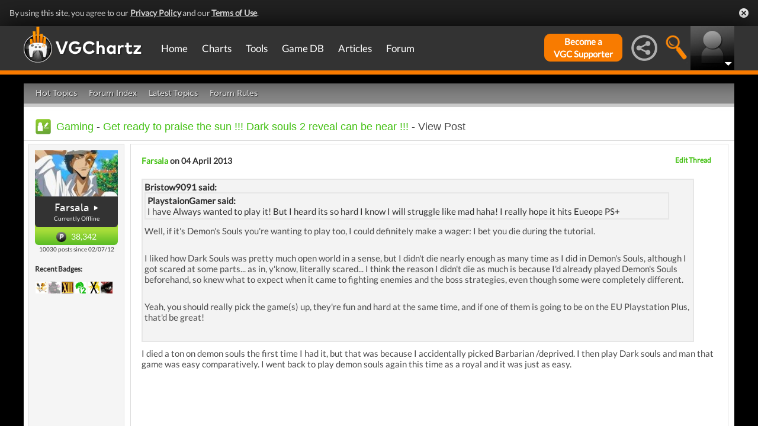

--- FILE ---
content_type: text/html; charset=UTF-8
request_url: https://gamrconnect.vgchartz.com/post.php?id=5259371
body_size: 19826
content:
<!DOCTYPE html>
<html id="XF" lang="en-US" dir="LTR" itemscope>
  <head>
    <title>Get ready to praise the sun !!! Dark souls 2 reveal can be near !!!</title>

    <base href="https://gamrconnect.vgchartz.com/" />    
		<meta content="text/html; charset=UTF-8" http-equiv="Content-type"/>
    <meta name="viewport" content="user-scalable=no, width=device-width, initial-scale=1.0" />    <meta name="apple-mobile-web-app-capable" content="yes" />
    <meta http-equiv="X-UA-Compatible" content="IE=Edge" />
    <meta http-equiv="Content-Security-Policy" content="upgrade-insecure-requests" />
    <meta name="google-site-verification" content="4J-ohFOExhky4T8zKx5Nz04hdjbaxo52B6qVrLlM8o0" />
	
    
	<link rel="apple-touch-icon" sizes="180x180" href="https://gamrconnect.vgchartz.com/favicons/apple-touch-icon.png?v=bORleoLrKj">
	<link rel="icon" type="image/png" sizes="32x32" href="https://gamrconnect.vgchartz.com/favicons/favicon-32x32.png?v=bORleoLrKj">
	<link rel="icon" type="image/png" sizes="192x192" href="https://gamrconnect.vgchartz.com/favicons/android-chrome-192x192.png?v=bORleoLrKj">
	<link rel="icon" type="image/png" sizes="16x16" href="https://gamrconnect.vgchartz.com/favicons/favicon-16x16.png?v=bORleoLrKj">
	<link rel="manifest" href="https://gamrconnect.vgchartz.com/favicons/site.webmanifest?v=bORleoLrKj">
	<link rel="mask-icon" href="https://gamrconnect.vgchartz.com/favicons/safari-pinned-tab.svg?v=bORleoLrKj" color="#5bbad5">
	<link rel="shortcut icon" href="https://gamrconnect.vgchartz.com/favicons/favicon.ico?v=bORleoLrKj">
	<meta name="msapplication-TileColor" content="#ffffff" />
	<meta name="msapplication-TileImage" content="https://gamrconnect.vgchartz.com/favicons/mstile-144x144.png?v=bORleoLrKj" />
	<meta name="msapplication-config" content="https://gamrconnect.vgchartz.com/favicons/browserconfig.xml?v=bORleoLrKj" />
	<meta name="theme-color" content="#ffffff" />
    <meta name="description" content="Bristow9091 said:PlaystaionGamer said:I have Always wanted to play it! But I heard its so hard I know I will struggle like mad haha! I..." />
	<meta name="keywords" content="Get ready to praise the sun !!! Dark souls 2 reveal can be near !!!" />
    <meta name="author" content="Farsala" />

    <!-- Google / Search Engine Tags -->
    <meta itemprop="name" content="Get ready to praise the sun !!! Dark souls 2 reveal can be near !!!" />
    <meta itemprop="description" content="Bristow9091 said:PlaystaionGamer said:I have Always wanted to play it! But I heard its so hard I know I will struggle like mad haha! I..." />

   <!-- To Do >
	 <link rel="canonical" href="">
	   
    <meta property="fb:page_id" content="">
    <meta property="og:image" content="">
    <meta property="og:url" content="">
    <meta property="og:site_name" content="">

    <meta name="twitter:card" content="summary">?
    <meta name="twitter:url" content="">
    <meta name="twitter:image" content="">
    <meta name="twitter:site" content="">
   -->

    <!-- Facebook Meta Tags -->
	<meta property="og:site_name" content="VGChartz" />
    <meta property="og:url" content="https://gamrconnect.vgchartz.com/post.php?id=5259371" />
    <meta property="og:type" content="article" />
    <meta property="og:title" content="Get ready to praise the sun !!! Dark souls 2 reveal can be near !!!" />
	<meta property="og:image" content="https://www.vgchartz.com/avatars/Farsala_700.jpg" />
    <meta property="og:description" content="Bristow9091 said:PlaystaionGamer said:I have Always wanted to play it! But I heard its so hard I know I will struggle like mad haha! I..." />


    <!-- Twitter Meta Tags -->
	<meta name="twitter:card" content="summary" />
	<meta name="twitter:creator" content="@VGChartz" />
    <meta name="twitter:title" content="Get ready to praise the sun !!! Dark souls 2 reveal can be near !!!" />
	<meta name="twitter:image" content="https://www.vgchartz.com/avatars/Farsala_700.jpg" />
    <meta name="twitter:description" content="Bristow9091 said:PlaystaionGamer said:I have Always wanted to play it! But I heard its so hard I know I will struggle like mad haha! I..." />
	
	<meta property="article:published_time" content="2013-04-04" />
	<meta property="article:modified_time" content="2013-04-04" />
	<meta property="article:section" content="article" />
	<meta property="article:tag" content="Get ready to praise the sun !!! Dark souls 2 reveal can be near !!!" />
	
  <link rel="stylesheet" href="https://www.vgchartz.com/assets/bootstrap3/css/bootstrap.min.css?assetVersion=1.99037"  type="text/css" />
  <link rel="stylesheet" href="https://www.vgchartz.com/assets/bootstrap3/css/bootstrap-theme.min.css?assetVersion=1.99037"  type="text/css" />     
  <link rel="stylesheet" href="https://www.vgchartz.com/assets/css/mocassin.css?assetVersion=1.99037"  type="text/css" />
  <link rel="stylesheet" href="https://www.vgchartz.com/assets/css/mocassin-r.css?assetVersion=1.99037"  type="text/css" />
  <link rel="stylesheet" href="https://www.vgchartz.com/assets/css/hover-min.css?assetVersion=1.99037"  type="text/css" />
  <link rel="stylesheet" href="https://www.vgchartz.com/articles/adminnew/assets/css/jquery.autocomplete.css?assetVersion=1.99037"  type="text/css" />
  <link rel="stylesheet" href="https://www.vgchartz.com/assets/css/jquery-1.12.0-rc.1-ui.css?assetVersion=1.99037"  type="text/css" />
	<link rel="stylesheet" href="https://www.vgchartz.com/assets/css/jquery-1.12.1-ui.css?assetVersion=1.99037"  type="text/css" />
  <link rel="stylesheet" href="https://www.vgchartz.com/assets/css/font-lato.css?assetVersion=1.99037"  type="text/css" />
  <link rel="stylesheet" href="https://www.vgchartz.com/assets/css/jPaginator.css?assetVersion=1.99037" type="text/css" />
  <link rel="stylesheet" href="https://www.vgchartz.com/assets/css/jquery.alerts.css?assetVersion=1.99037" type="text/css" />
  <link rel="stylesheet" href="https://www.vgchartz.com/assets/css/slidebars/slidebars.min.css?assetVersion=1.99037" type="text/css">
  <link rel="stylesheet" href="https://www.vgchartz.com/assets/css/gc-settings.css?assetVersion=1.99037" type="text/css" />
  <link rel="stylesheet" href="https://gamrconnect.vgchartz.com/gcadmin/assets/css/gc-admin.css?assetVersion=1.99037" type="text/css" />
  <link rel="stylesheet" href="https://www.vgchartz.com/assets/css/bootstrap-select.min.css?assetVersion=1.99037" type="text/css" />
  <link rel="stylesheet" href="https://www.vgchartz.com/assets/css/bootstrapSelect.css?assetVersion=1.99037" type="text/css" />
	<link rel="stylesheet" href="https://www.vgchartz.com/assets/css/bootstrap-datepicker3.standalone.css?assetVersion=1.99037" type="text/css" />
 	<link rel="stylesheet" href="https://www.vgchartz.com/assets/css/jquery.popr.css?assetVersion=1.99037" type="text/css" />
 	<link rel="stylesheet" href="https://www.vgchartz.com/assets/css/netliva_switch.css?assetVersion=1.99037" type="text/css" />
	<link rel="stylesheet" href="https://www.vgchartz.com/assets/css/colorbox.css?assetVersion=1.99037" type="text/css" />
	<link class="vgc-theme" data-css="gc-dashboard" rel="stylesheet" href="https://www.vgchartz.com/assets/css/gc-dashboard_standard.css?assetVersion=1.99037" type="text/css" />
  <link class="vgc-theme" data-css="scrolltabs" rel="stylesheet" href="https://www.vgchartz.com/assets/css/scrolltabs_standard.css?assetVersion=1.99037" type="text/css" />			
  <link class="vgc-theme" data-css="vgc-tabs" rel="stylesheet" href="https://www.vgchartz.com/assets/css/vgc-tabs_standard.css?assetVersion=1.99037" type="text/css" />
  <link class="vgc-theme" data-css="master-v3c" rel="stylesheet" href="https://www.vgchartz.com/assets/css/master-v3c_standard.css?assetVersion=1.99037" type="text/css" />
  <link class="vgc-theme" data-css="gc-forums" rel="stylesheet" href="https://www.vgchartz.com/assets/css/gc-forums_standard.css?assetVersion=1.99037" type="text/css" />
  <link class="vgc-theme" data-css="gc-forums-responsive" rel="stylesheet" href="https://www.vgchartz.com/assets/css/gc-forums-responsive_standard.css?assetVersion=1.99037" type="text/css" />
  <link class="vgc-theme" data-css="main" rel="stylesheet" href="https://www.vgchartz.com/assets/css/main_standard.css?assetVersion=1.99037" type="text/css" />
  <link class="vgc-theme" data-css="gc-master" rel="stylesheet" href="https://www.vgchartz.com/assets/css/gc-master_standard.css?assetVersion=1.99037" type="text/css" />
  <link class="vgc-theme" data-css="gc-master-responsive" rel="stylesheet" href="https://www.vgchartz.com/assets/css/gc-master-responsive_standard.css?assetVersion=1.99037" type="text/css" />
  <link class="vgc-theme" data-css="hpSalesBox-v2" rel="stylesheet" href="https://www.vgchartz.com/assets/css/hpSalesBox-v2_standard.css?assetVersion=1.99037" type="text/css" />
	<link rel="stylesheet" href="https://www.vgchartz.com/assets/css/ui-lightness/jquery-ui-1.8.1.custom.css" type="text/css" />
  <link rel="stylesheet" href="https://www.vgchartz.com/assets/css/global_footer.css?assetVersion=1.99037" type="text/css" />
    <style>
      .spoiler {
        border: 1px solid #ff0000;
        background-color: #f5f5f5;;
        border-radius: 5px;
        margin-top: 5px;
        margin-bottom: 5px;
      }
      .spoiler:hover {
        background-color: white;
      }
      .spoiler-toggle {
        font-weight: bold;
        cursor: default;
        padding: 5px;
        font-size: 12px;
        color: #ff0000;
      }
      .spoiler-text {
        padding: 5px;
      }
    </style>
</head>


  <body >
      <!--scripts. Adverts AND adson. -->
      <!-- Venatus Market Ad-Manager (vgchartz.com) -->
      <script>
          (function(){
              document.write("<div id='vmv3-ad-manager' style='display:none'></div>");
              document.getElementById("vmv3-ad-manager").innerHTML="<iframe id='vmv3-frm' src='javascript:\"<html><body></body></html>\" width='0' height='0' data-mode='scan' data-site-id='5b11330346e0fb00017cd841'></iframe>";
              var a=document.getElementById("vmv3-frm");
              a=a.contentWindow?a.contentWindow:a.contentDocument;
              a.document.open();
              a.document.write("<script src='https://hb.vntsm.com/v3/live/ad-manager.min.js' type='text/javascript' async>" + "</scr" + "ipt>");
              a.document.close();
          })();
      </script>
      <!-- / Venatus Market Ad-Manager (vgchartz.com) -->	  
      <script src="https://www.vgchartz.com/assets/js/urchin.js"></script>
      <script>
          _uacct = "UA-2243248-1";
          urchinTracker();
      </script>
	  
      <script>
          var _qevents = _qevents || [];
          (function() {
              var elem = document.createElement("script");
              elem.src = (document.location.protocol == "https:" ? "https://secure" : "http://edge") + ".quantserve.com/quant.js";
              elem.async = true;
              elem.type = "text/javascript";
              var scpt = document.getElementsByTagName("script")[0];
              scpt.parentNode.insertBefore(elem, scpt);
          })();
          _qevents.push({
              qacct:"p-caA2vpL1Ek8_c"
          });
      </script>
	  
      <script>
          var _comscore = _comscore || [];
          _comscore.push({ c1: "2", c2: "6035334" });
          (function() {
              var s = document.createElement("script"), el = document.getElementsByTagName("script")[0]; 
	            s.async = true;
              s.src = (document.location.protocol == "https:" ? "https://sb" : "http://b") + ".scorecardresearch.com/beacon.js";
              el.parentNode.insertBefore(s, el);
          })();
      </script>
	  
      <script src="https://www.vgchartz.com/assets/js/vgcfunctions.js?assetVersion=1.99037"></script>
      <script src="https://www.vgchartz.com/assets/js/functions_v4.js?assetVersion=1.99037"></script>
      <script src="https://www.vgchartz.com/assets/js/jquery-3.4.1.min.js"></script>
       	
      <script>
	        jQuery.browser = {};
	  	    (function () {
	  	        jQuery.browser.msie = false;
	  	        jQuery.browser.version = 0;
	  	        if (navigator.userAgent.match(/MSIE ([0-9]+)\./)) {
	  	            jQuery.browser.msie = true;
	  	            jQuery.browser.version = RegExp.$1;
	  	        }
	  	    })();
	    </script>
	
      <script src="https://www.vgchartz.com/assets/bootstrap3/js/bootstrap.min.js?assetVersion=1.99037"></script>
			<script src="https://www.vgchartz.com/assets/js/jquery-1.12.1-ui.js?assetVersion=1.99037"></script>	 
      <script src="https://www.vgchartz.com/assets/js/fontawesome.js?assetVersion=1.99037"></script>
      <script src="https://www.vgchartz.com/assets/js/jquery.alerts.js?assetVersion=1.99037"></script>
      <script src="https://www.vgchartz.com/assets/js/autoresize.jquery.min.js?assetVersion=1.99037"></script>
      <script src="https://www.vgchartz.com/assets/js/jPaginator.min.js?assetVersion=1.99037"></script>
      <script src="https://www.vgchartz.com/assets/js/mocassin.js?assetVersion=1.99037"></script> 
      <script src="https://www.vgchartz.com/assets/js/tinymce/js/tinymce/jquery.tinymce.min.js?assetVersion=1.99037"></script>
			<script src="https://www.vgchartz.com/assets/js/jquery.validate.min.js?assetVersion=1.99037"></script> 
			
      <script src="https://www.vgchartz.com/assets/js/sweetalert.min.js"></script>
      <script src="https://www.vgchartz.com/assets/js/jquery-migrate-3.3.0.min.js"></script>
      <script src="https://www.vgchartz.com/assets/js/jquery.popr.js?assetVersion=1.99037"></script>
	    <script src="https://www.vgchartz.com/assets/js/jquery.tools.min.js?assetVersion=1.99037"></script>
	    <script src="https://www.vgchartz.com/assets/js/jquery.scrolltabs.js?assetVersion=1.99037"></script>
      <script src="https://www.vgchartz.com/assets/js/jquery.mousewheel.js?assetVersion=1.99037"></script>
			<script src="https://www.vgchartz.com/assets/js/bootstrap-select.js?assetVersion=1.99037"></script>
			<script src="https://www.vgchartz.com/assets/js/bootstrap-datepicker.min.js?assetVersion=1.99037"></script>
			<script src="https://www.vgchartz.com/assets/js/netliva_switch.js?assetVersion=1.99037"></script>

      <script>
        $(document).ready(function(){  var didScroll;
					var lastScrollTop = 0;
					var delta = 5;
					var navbarHeight = $("#additional_news").outerHeight();

					$(".mainOutsideContainer").scroll(function(event){
					  didScroll = true;
					});

					setInterval(function() {
					  if (didScroll) {
					    hasScrolled();
					    didScroll = false;
					  }
					}, 250);

					function hasScrolled() {
				    var st = $(".mainOutsideContainer").scrollTop();
						var adheight = $("#topAdContainer").css("height");
						if (typeof adheight == "undefined")
						  adheight=0;
            var margintop="-" + (parseInt($("#mainContainerSub").css("margin-top")) + parseInt(adheight) + 15) + "px";
				    // Make sure they scroll more than delta
				    if(Math.abs(lastScrollTop - st) <= delta)
				        return;
  
				    // If they scrolled down and are past the navbar, add class .nav-up.
				    // This is necessary so you never see what is "behind" the navbar.
						if (st <= 70) {
						  $("#additional_news").removeClass("news-scroll-up").addClass("news-scroll-down");
							$("#content").css("padding-top","5px");
							$(".news-scroll-down").css("margin-top", "auto");
						}
						else {
						  if (st > lastScrollTop) {
							  //scrolling down								
								$("#additional_news").removeClass("news-scroll-up").addClass("news-scroll-down");
			          $("#content").css("padding-top","5px");
								$(".news-scroll-down").css("margin-top", "auto");
							}
							else {
								//else, scrolling up
								//fixed position because we are scrolling up 
							  $("#additional_news").removeClass("news-scroll-down").addClass("news-scroll-up");
								$("#content").css("padding-top","125px");
								
								$(".news-scroll-up").css("margin-top", margintop);
						  }
						}
						if ($(".news-scroll-up").length)
						  $(".news-scroll-up").width($("#content").width());  
		
				    lastScrollTop = st;
					}		$("#mobile-menu-icon").on("click", function(){
              $("#mainMenu").toggleClass("visible");
          });
          $(".hasSubMenu").on("click", function(){
              if ($("#mainMenu").hasClass("visible")) {
                  $(this).parent().toggleClass("hover");
                  if ($(this).hasClass("no-heading")){
                      $(this).parent().children().find("div.links").toggleClass("hover");
                  }
              }
          });
          $(".subMenu .heading>a").on("click", function(){
              console.log($(this).parent().parent().children("div.links").html());
              $(this).parent().parent().children("div.links").toggleClass("hover");
          });
          $("#buddyTabsList").find("a").click(function (e) {
              e.preventDefault();
              $(this).tab("show");
          });
          $("#buddyIconImg").on("click", function(){
              console.log("viewport", $(window).width());
              if ($(window).width() < 992){
                  $("#buddyContainer").removeClass("detached narrow").css("top", "inherit").css("left", "inherit");
                  console.log($("#buddyContainer").css("top"));
                  $("#detach-buddy").removeClass("fa-times").addClass("fa-external-link");
              }
          });
          $("#detach-buddy").on("click", function(){
              $detachButton = $(this);
              $buddyContainer = $("#buddyContainer");
              $buddyContainer.toggleClass("detached");
              $("#mainContainerSub").toggleClass("detached");
              $("#buddyIconBox").toggleClass("detached");
              if ($buddyContainer.hasClass("detached")){
                  $buddyContainer.addClass("narrow");
                  $buddyContainer.attr("style", "top: 90px;");
                  $detachButton.removeClass("fa-external-link").addClass("fa-times");
              } else {
                  $buddyContainer.attr("style", "");
                  $buddyContainer.removeClass("narrow");
                  $detachButton.removeClass("fa-times").addClass("fa-external-link");
              }
              save_position();
          });
          $("#buddy-size").on("click", function(){
              $(this).parents("#buddyContainer").toggleClass("narrow");
              save_position();
          });
          $("#buddyContainer").find(".buddyHeader").on("mousedown", function(e) {
              $buddyBox = $(this).parent();
              oldLeft = e.pageX;
              oldTop = e.pageY;
              oldElementLeft = $(".buddyHeader").offset().left;
              oldElementTop = $(".buddyHeader").offset().top;
              if ($buddyBox.hasClass("detached")) {
                  $buddyBox.addClass("draggable").on("mousemove", function (e) {
                      offsetLeft = oldLeft - e.pageX;
                      offsetTop = oldTop - e.pageY;

                      $(".draggable").offset({
                          top: oldElementTop - offsetTop,
                          left: oldElementLeft - offsetLeft
                      }).on("mouseup", function () {
                          $buddyBox.removeClass("draggable");
                          $buddyBox.unbind();
                      });
                  });
              }
              e.preventDefault();
          }).on("mouseup", function() {
              $(".draggable").unbind();
              $(".draggable").removeClass("draggable");
              save_position();
          });
          $("#socialMediaIconBox").on("click", function(){
              $("#subBar").hide();
              $("#subBarSearch").hide();
              $("#subBarSocial").slideDown(500);
          });
          $("#searchIconBox").on("click", function(){
              $("#subBar").hide();
              $("#subBarSocial").hide();
              $("#subBarSearch").slideDown(500);
          });
					
					$("#blue-theme").on("click", function(){
						$(".vgc-theme").each(function() {
							cssFile=$(this).data("css");
							cssBClass=cssFile + "_blue";
							cssDClass=cssFile + "_dark";
							if ($("." + cssBClass).length > 0)
                $("." + cssBClass).prop("disabled", false);
							else {
								cssPath=$(this).attr("href");
								cssPath=cssPath.substr(0, cssPath.lastIndexOf("/")) + "/";                                
							  $("<link class='" + cssBClass + "' href='" + cssPath + cssFile + "_blue.css?assetVersion=1.99037' rel='stylesheet'>").appendTo("head"); 
							}
							if ($("." + cssDClass).length > 0)
							  $("." + cssDClass).prop("disabled", true);
						});
						$("#searchIconBox img").attr("src", "https://www.vgchartz.com/assets/images/search-icon_blue.png");
						if($(".shipchart_3ds").length)
						  $(".shipchart_3ds").attr("src", "https://www.vgchartz.com//images/3DS_console.png");
						$.ajax({
							type: "GET",
							url: "https://www.vgchartz.com/assets/includes/responsive/set_sitetheme.php", 
							data: {sitetheme: 2},
							dataType: "jsonp"
						});
					});
					
					$("#dark-theme").on("click", function(){
						$(".vgc-theme").each(function() {
							cssFile=$(this).data("css");
							cssBClass=cssFile + "_blue";
							cssDClass=cssFile + "_dark";
							if ($("." + cssDClass).length > 0)
                $("." + cssDClass).prop("disabled", false);
							else {
								cssPath=$(this).attr("href");
								cssPath=cssPath.substr(0, cssPath.lastIndexOf("/")) + "/";                            
							  $("<link class='" + cssDClass + "' href='" + cssPath + cssFile + "_dark.css?assetVersion=1.99037' rel='stylesheet'>").appendTo("head");
							}
							if ($("." + cssBClass).length > 0)
							  $("." + cssBClass).prop("disabled", true);
						});
						$("#searchIconBox img").attr("src", "https://www.vgchartz.com/assets/images/search-icon.png");
						if($(".shipchart_3ds").length)
						  $(".shipchart_3ds").attr("src", "https://www.vgchartz.com//images/3DS_console_dark.png");
						$.ajax({
							type: "GET",
							url: "https://www.vgchartz.com/assets/includes/responsive/set_sitetheme.php", 
							data: {sitetheme: 1},
							dataType: "jsonp"
						});
					});
					
					$("#standard-theme").on("click", function(){
						$(".vgc-theme").each(function() {
							cssFile=$(this).data("css");
							cssBClass=cssFile + "_blue";
							cssDClass=cssFile + "_dark";							
							if ($("." + cssDClass).length > 0)
                $("." + cssDClass).prop("disabled", true);
							if ($("." + cssBClass).length > 0)
                $("." + cssBClass).prop("disabled", true);	
						});	
						$("#searchIconBox img").attr("src", "https://www.vgchartz.com/assets/images/search-icon.png");
						if($(".shipchart_3ds").length)
						  $(".shipchart_3ds").attr("src", "https://www.vgchartz.com//images/3DS_console.png");
						$.ajax({
							type: "GET",
							url: "https://www.vgchartz.com/assets/includes/responsive/set_sitetheme.php", 
							data: {sitetheme: 0},
							dataType: "jsonp"
						});				
				  });
											
          $(window).resize(function() {
              lineLoop("lines", 5);
          });		
        
          $(function(){
              $(".spoiler-text").hide();
              $(".spoiler-toggle").click(function(){
                  $(this).next().toggle();
              }); // end spoiler-toggle
          }); // end function
					        
          function save_position(){
              detached = ($("#buddyContainer").hasClass("detached")) ? 1 : 0;
              narrow = ($("#buddyContainer").hasClass("narrow")) ? 1 : 0;
              topPosition = $("#buddyContainer").css("top");
              leftPosition = $("#buddyContainer").css("left");
              $.ajax({
                  method: "post",
                  url: "https://gamrconnect.vgchartz.com/assets/handlers/save_position.php",
                  data: ({
                      "userid" : 0,
                      "detached" : detached,
                      "narrow" : narrow,
                      "topPosition" : topPosition,
                      "leftPosition" : leftPosition
                  }),
                  success: function(data) {
                    //Nothing
                  }
              });
          }
					
          function calculateLineCount(element, i) {
              var textHeight = element.css("height")
              document.getElementById("figcaption" + i.toString()).style.bottom= (textHeight);
              return true
          }
	
          function lineLoop(elementId, num) {
              for (i=0; i < num; i++) {
                  elem=elementId + i.toString();
                  if (document.getElementById(elem)!=null) {
                      calculateLineCount($("#" + elem), i);
                  }
              }
          }
		
          //#lines are used in "top 5" articles heading on front page
          //function is used to calculate number of lines based upon height
          lineLoop("lines", 5);

          //this functionality allows for any <th> heading to become "sortable"
          var getCellValue = function(tr, idx){ 
              return tr.children[idx].dataset.value || tr.children[idx].innerText || tr.children[idx].textContent; 
          };
          var comparer = function(idx, asc) { 
              return function(a, b) {
                  return function(v1, v2) {
                      return v1 !== "" && v2 !== "" && !isNaN(v1) && !isNaN(v2) ? v1 - v2 : v1.toString().localeCompare(v2);
                  }(getCellValue(asc ? a : b, idx), getCellValue(asc ? b : a, idx));
              }
          };
					
          // do the work...
          Array.prototype.slice.call(document.querySelectorAll("th")).forEach(function(th) { 
              th.addEventListener("click", function() {
                  var table = th.parentNode
                  while(table.tagName.toUpperCase() != "TABLE") 
                      table = table.parentNode;
                  Array.prototype.slice.call(table.querySelectorAll("tr:nth-child(n+2)"))
                  .sort(comparer(Array.prototype.slice.call(th.parentNode.children).indexOf(th), this.asc = !this.asc))
                  .forEach(function(tr) { 
                      table.appendChild(tr) 
                  });
              })
          });
						
        }); // end document ready			
    </script><div class="notification-banner" data-banner-type="ccpa">                        
	<div class="notification-banner-inner">               
		<span class="notification-banner-text">By using this site, you agree to our 
			<a href="https://www.beta.vgchartz.com/privacy-policy.php">Privacy Policy</a> and our 
			<a href="https://www.beta.vgchartz.com/terms-of-use.php">Terms of Use</a>.
		</span>                        
		<a class="notification-banner-close">Close</a>                    
	</div>
</div>
<script>
	$(document).ready(function(){
	  $(".notification-banner-close").on("click", function (e){
			$.ajax({
			  url: "https://www.vgchartz.com/assets/includes/responsive/notification_ack.php",
			  dataType: "jsonp"
			});			
	    $(".notification-banner").css("display", "none");
	  });
	});
</script>

 
    <noscript>
        <div style="display:none;">
        <img src="//pixel.quantserve.com/pixel/p-caA2vpL1Ek8_c.gif" style="border: 0;" height="1" width="1" alt="Quantcast"/>
        </div>
    </noscript>
    <noscript>
        <img src="https://b.scorecardresearch.com/p?c1=2&c2=6035334&cv=2.0&cj=1" />
    </noscript>

<div id="topNav">
        <style>

    div.scroll {
        overflow-x: scroll;
        overflow-y: hidden;
    }
    </style>

    <div class="container-fluid" id="menuContainer">
        <div id="menuSubContainer">
            <div class="table-layout" id="menu">
                <div class="table-cell fixed-width-205">
                    <a href="https://www.vgchartz.com/"><img src="https://www.vgchartz.com/assets/images/vgchartz-logo-horizontal.png" alt="horizontal logo" id="logo-horizontal" /></a>
                    <a href="https://www.vgchartz.com/"><img src="https://www.vgchartz.com/assets/images/vgchartz-logo-only.png" alt="logo" id="logo-only" /></a>
                </div>
                <div class="table-cell">
                    <div id="mobile-menu-icon-box" role="navigation">
		            <img src="https://www.vgchartz.com/assets/images/menu-icon.png" alt="menu icon" id="mobile-menu-icon" />
		    </div>
                    <div id="mainMenuContainer"><ul id="mainMenu" class="nav" role="navigation">
                            <li><a href="https://gamrconnect.vgchartz.com/">Home</a></li>
                            <li>
                                <a href="https://www.vgchartz.com/analysis/platform_totals/	                                " class="hasSubMenu">Charts</a>

				
                                <div class="subMenuArrow"><img src="https://www.vgchartz.com/assets/images/sub-menu-arrow.gif" alt="menu arrow" /></div>
                                <div class="subMenuWrapper charts">
                                    <div class="subMenu table-layout">
                                        <div class="table-row">
                                            <div class="heading table-cell-desktop" role="navigation">
                                                <a href="#">Latest Charts</a>
                                            </div>
                                            <div class="col-md-12 links first">
                                                <div class="row">
                                                    <div class="col-md-6">
                                                        <ul>
                                                            <li><a href="https://www.vgchartz.com/tools/hw_date.php">Hardware</a></li>
                                                        </ul>
                                                    </div>
                                                    <div class="col-md-6">
                                                        <ul>
                                                            <li><a href="https://www.vgchartz.com/articles/?category_story=Latest+Charts">Software</a></li>
                                                        </ul>
                                                    </div>
                                                </div>
                                            </div>
                                        </div>
                                        <div class="table-row">
                                            <div class="heading table-cell-desktop" role="navigation">
                                                <a href="#">Platform Totals</a>
                                            </div>
                                            <div class="links col-md-12">
                                                <ul>
                                                    <li><a href="https://www.vgchartz.com/charts/platform_totals/Hardware.php/">Hardware</a></li>
                                                    <li><a href="https://www.vgchartz.com/charts/platform_totals/Software.php/">Software</a></li>
                                                    <li><a href="https://www.vgchartz.com/charts/platform_totals/TieRatio.php/">Tie-Ratio</a></li>
                                                </ul>
                                            </div>
                                        </div>
                                        <div class="table-row">
                                            <div class="heading table-cell-desktop" role="navigation">
                                                <a href="#">Software</a>
                                            </div>
                                            <div class="links col-md-12">
                                                <ul>
                                                    <li><a href="https://www.vgchartz.com/gamedb/">Game Totals</a></li>
                                                </ul>
                                            </div>
                                        </div>
                                        <div class="table-row">
                                            <div class="heading table-cell-desktop" role="navigation">
                                                <a href="#">Legacy</a>
                                            </div>
                                            <div class="links col-md-12">
                                                <div class="row">
                                                    <div class="col-md-6">
                                                        <ul>
                                                            <li><a href="https://www.vgchartz.com/weekly/">Weekly Chart Index</a></li>
                                                            <li><a href="https://www.vgchartz.com/yearly/">Yearly Chart Index</a></li>
                                                        </ul>
                                                    </div>
                                                    <div class="col-md-6">
                                                        <ul>
                                                            <li><a href="https://www.vgchartz.com/preorders/">Pre-order Chart Index</a></li>
                                                        </ul>
                                                    </div>
                                                </div>
                                            </div>
                                        </div>
                                    </div>
                                </div>
                            </li>
                            <li>
<a href="https://www.vgchartz.com/tools/hw_date.php                                " class="hasSubMenu no-heading">Tools</a>
                                <div class="subMenuArrow"><img src="https://www.vgchartz.com/assets/images/sub-menu-arrow.gif" alt="menu arrow"  /></div>
                                <div class="subMenuWrapper tools">
                                    <div class="subMenu table-layout">
                                        <div class="table-row">
                                            <div class="col-md-12 links first">
                                                <ul>
                                                    <li><a href="https://www.vgchartz.com/tools/hw_date.php">Hardware by Date</a></li>
                                                    <li><a href="https://www.vgchartz.com/tools/hw_yoy.php">Hardware Year-on-Year</a></li>
                                                    <li><a href="https://www.vgchartz.com/tools/game_comparison.php">Game Comparison</a></li>
                                                    <li><a href="https://www.vgchartz.com/predictions/index.php">Prediction League</a></li>
                                                </ul>
                                            </div>
                                        </div>
                                    </div>
                                </div>
                            </li>
                            <li>
<a href="https://www.vgchartz.com/gamedb/                                " class="hasSubMenu">Game&nbsp;DB</a>
                                <div class="subMenuArrow"><img src="https://www.vgchartz.com/assets/images/sub-menu-arrow.gif" alt="menu arrow" /></div>
                                <div class="subMenuWrapper gameDB">
                                    <div class="subMenu table-layout">
                                        <div class="table-row">
                                            <div class="heading table-cell-desktop" role="navigation">
                                                <a href="#">Games</a>
                                            </div>
                                            <div class="col-md-12 links first">
                                                <div class="row">
                                                    
																	                <div class="col-md-6">
																	                    <ul>
                                                        </ul>
                                                    </div>                                                </div>
                                                <div class="row">
                                                    <div class="col-md-12 seeAll">
                                                        <a href="https://www.vgchartz.com/gamedb/">See All Games</a>
                                                    </div>
                                                </div>
                                            </div>
                                        </div>
                                        <div class="table-row">
                                            <div class="heading table-cell-desktop" role="navigation">
                                                <a href="#">Platforms</a>
                                            </div>
                                            <div class="links col-md-12">
                                                <div class="row">
                                                    <div class="col-md-6">
                                                        <ul>
                                                            <li><a href="https://www.vgchartz.com/games/games.php?console=NS2">Nintendo Switch 2</a></li>
                                                            <li><a href="https://www.vgchartz.com/games/games.php?console=PS5">PlayStation 5</a></li>
                                                            <li><a href="https://www.vgchartz.com/games/games.php?console=XS">Xbox Series X/S</a></li>
																														<li>&nbsp;</li>
                                                        </ul>
                                                    </div>
                                                    <div class="col-md-6">
                                                        <ul>
                                                            <li><a href="https://www.vgchartz.com/games/games.php?console=NS">Nintendo Switch</a></li>
                                                            <li><a href="https://www.vgchartz.com/games/games.php?console=PS4">PlayStation 4</a></li>
                                                            <li><a href="https://www.vgchartz.com/games/games.php?console=XOne">Xbox One</a></li>
                                                        </ul>
                                                    </div>
                                                </div>
                                                <div class="row">
                                                    <div class="col-md-12 seeAll">
                                                        <a href="https://www.vgchartz.com/analysis/platform_totals/">See All Platforms</a>
                                                    </div>
                                                </div>
                                            </div>
                                        </div>
                                        <div class="table-row">
                                            <div class="heading table-cell-desktop" role="navigation">
                                                <a href="#">Quick Links</a>
                                            </div>
                                            <div class="links col-md-12">
                                                <div class="row">
                                                    <div class="col-md-6">
                                                        <ul>
                                                            <li><a href="https://www.vgchartz.com/games/games.php?order=Popular">Popular Games</a></li>
                                                            <li><a href="https://www.vgchartz.com/games/games.php?order=Upcoming">Upcoming Releases</a></li>
                                                        </ul>
                                                    </div>
                                                    <div class="col-md-6">
                                                        <ul>
                                                            <li><a href="https://www.vgchartz.com/games/games.php?order=VGChartzScore">Top Rated</a></li>
                                                            <li><a href="https://www.vgchartz.com/games/games.php?order=LastAdded">Recently Added</a></li>
                                                        </ul>
                                                    </div>
                                                </div>
                                            </div>
                                        </div>
                                    </div>
                                </div>
                            </li>
                            <li>
<a href="https://www.vgchartz.com/articles/                                " class="hasSubMenu no-heading">Articles</a>
                                <div class="subMenuArrow"><img src="https://www.vgchartz.com/assets/images/sub-menu-arrow.gif" alt="menu arrow" /></div>
                                <div class="subMenuWrapper articles">
                                    <div class="subMenu table-layout">
                                        <div class="table-row">
                                            <div class="col-md-12 links first">
                                                <div class="row">
                                                    <div class="col-md-6">
                                                        <ul>
                                                            <li><a href="https://www.vgchartz.com/articles/?category_story=Article">Articles</a></li>
                                                            <li><a href="https://www.vgchartz.com/articles/?category_story=News">News</a></li>
                                                            <li><a href="https://www.vgchartz.com/articles/?category_story=Preview">Previews</a></li>
                                                            <li><a href="https://www.vgchartz.com/articles/?category_story=Latest+Charts">Charts</a></li>
                                                        </ul>
                                                    </div>
                                                    <div class="col-md-6">
                                                        <ul>
                                                            <li><a href="https://www.vgchartz.com/articles/?category_story=Review">Reviews</a></li>
                                                            <li><a href="https://www.vgchartz.com/articles/?category_story=User+Review">User Reviews</a></li>
                                                            <li><a href="https://www.vgchartz.com/articles/?category_story=Sales">Sales</a></li>
                                                            <li><a href="https://www.vgchartz.com/staff.php">Staff</a></li>
                                                        </ul>
                                                    </div>
                                                </div>
                                                <div class="row">
                                                    <div class="col-md-12 seeAll">
                                                        <a href="https://www.vgchartz.com/articles/">See all articles</a>
                                                    </div>
                                                </div>
                                            </div>
                                        </div>
                                    </div>
                                </div>
                            </li>
                            <li>
<a href="https://gamrconnect.vgchartz.com/forum-index.php#content                                " class="hasSubMenu">Forum</a>
                                <div class="subMenuArrow"><img src="https://www.vgchartz.com/assets/images/sub-menu-arrow.gif" alt="menu arrow" /></div>
                                <div class="subMenuWrapper forums">
                                    <div class="subMenu table-layout">
                                                                                <div class="table-row">
                                            <div class="heading table-cell-desktop" role="navigation">
                                                <a href="#">Members</a>
                                            </div>
                                            <div class="links col-md-12">
                                                <div class="row">
                                                    <div class="col-md-6">
                                                        <ul>
                                                            <li><a href="https://gamrconnect.vgchartz.com/members/">Browse Members</a></li>
                                                            <li><a href="https://gamrconnect.vgchartz.com/badges/">Badges</a></li>
                                                        </ul>
                                                    </div>
                                                    <div class="col-md-6">
                                                        <ul>
                                                            <li><a href="https://gamrconnect.vgchartz.com/leaderboard/">Badge Leaderboard</a></li>
                                                        </ul>
                                                    </div>
                                                </div>
                                            </div>
                                        </div>
                                        <div class="table-row">
                                            <div class="heading table-cell-desktop" role="navigation">
                                                <a href="#">Forums</a>
                                            </div>
                                            <div class="links col-md-12">
                                                <div class="row">
                                                    <div class="col-md-6">
                                                        <ul>
                                                            <li><a href="https://gamrconnect.vgchartz.com/forums.php#content">Hot Topics</a></li>
                                                            <li><a href="https://gamrconnect.vgchartz.com/forum-index.php#content">Forum Index</a></li>
                                                            <li><a href="https://gamrconnect.vgchartz.com/latest-topics.php#content">Latest Topics</a></li>
                                                        </ul>
                                                    </div>
                                                    <div class="col-md-6">
                                                        <ul>
                                                                                                                        <li><a href="https://gamrconnect.vgchartz.com/thread.php?id=247191#content">Forum Guidelines</a></li>
                                                        </ul>
                                                    </div>
                                                </div>
                                            </div>
                                        </div>
                                    </div>
                                </div>
                            </li>
                                                    </ul></div> <!-- end Div -->
                </div> <!-- table cell -->
                <div class="table-cell fixed-width-410">
                                            <div id="avatarBox">
                            <div id="avatarImg">
                                <a href="https://www.vgchartz.com/register.php"><img src="https://www.vgchartz.com/avatars/default.jpg" alt="default" /></a>
                            </div>
                            <div id="avatarOverlay"></div>	
                            <div id="userOptionBox">
		
                                <div id="menu_sub_content">
                                    <h4>Existing User Log In</h4>
                                    <form action="https://www.vgchartz.com/login.php" method="POST">
                                        <div class="network_login_text">Username:</div>
                                        <input class="network_login_input" type="text" name="l_username" />
                                        <div class="addClear"></div>
                                        <div class="network_login_text">Password:</div>
                                        <input class="network_login_input" type="password" name="l_password" />
                                        <div class="addClear"></div>
                                        <input type="submit" id="login_button" value="Log in" style="width: 60px; float: right;" />
                                    </form>
                                    <div class="addClear"></div>
                                    <button onClick="location.href='https://www.vgchartz.com/lostpass.php'" id="lost_password_network">Lost password?</button>
                                    <div class="addClear"></div>
                                    <div class="addClear"></div>
                                    <hr style="margin-top: 15px; margin-bottom: 20px;" />
                                    <h4>New User Registration</h4>
                                    <div style="float: left; position: relative;">
                                        <div class="header_avatar_thumbnail" style="max-width: 80px;"><a href="https://www.vgchartz.com/register.php"><img src="https://www.vgchartz.com/avatars/default_80x.jpg" alt="default" /></a></div>
                                    </div>

                                    <div style="float: right; width: 125px;">
                                        <div id="header_username_flag">
                                            <img src="https://www.vgchartz.com/assets/images/network_menu/username_arrow2.gif" alt="menu arrow" /><a href="https://www.vgchartz.com/register.php" id="header_username_link">Sign up today!</a>
                                        </div>
                                        <div class="addClear"></div>
                                        <div style="float: right; margin-top:10px">Register for a free account to gain full access to the VGChartz Network and join our thriving community.</div>
                                        <div class="addClear"></div>
                                        <button onClick="location.href='https://www.vgchartz.com/register.php'" id="get_started_network">Get Started</button>
                                        <div class="addClear"></div>
                                    </div>
                                    <div class="addClear"></div>
                                </div>
                            </div>
                        </div>
                                            <div id="searchIconBox"><img style="width:44px;" src="https://www.vgchartz.com/assets/images/search-icon.png" title="Search" alt="search" /></div>
                                          <div id="socialMediaIconBox"><img src="https://www.vgchartz.com/assets/images/social-media-icon.png" title="Social Media" alt="social media" /></div>
                    <div id="supporterBox"><a href="https://www.vgchartz.com/supporters.php">Become a<br/>VGC Supporter</a></div>                </div>
            </div>
        </div>

    </div>
    <div class="container-fluid" id="subBar">
    </div>        <div id="extraBarsWrapper">
        <div class="container-fluid" id="subBarSocial">
            <div id="menuSubContainer">
                <ul id="socialMedia">
                    <li><a href="https://feeds.feedburner.com/VGChartz" target="_blank"><img src="https://www.vgchartz.com/assets/images/rss-white.png" /></a></li>
                    <li><a href="https://www.facebook.com/VGChartz" target="_blank"><img src="https://www.vgchartz.com/assets/images/facebook-white.png" /></a></li>
                    <li><a href="https://plus.google.com/+Gamrreview/posts" target="_blank"><img src="https://www.vgchartz.com/assets/images/google-plus-white.png" /></a></li>
                    <li><a href="https://twitter.com/VGChartz" target="_blank"><img src="https://www.vgchartz.com/assets/images/twitter-white.png" /></a></li>
                </ul>
            </div>
        </div>
        <div class="container-fluid" id="subBarSearch">
            <div id="menuSubContainer" class="right">
                <div>
                    <form action="https://gamrconnect.vgchartz.com/search.php" method="get">
                        <input type="radio" name="s" id="searchTypeGames" value="games" checked="checked"><label for="searchTypeGames">&nbsp;Games</label>
                        <input type="radio" name="s" id="searchTypeUsers" value="users"><label for="searchTypeUsers">&nbsp;Users</label>
                        <input type="radio" name="s" id="searchTypeTopics" value="topics"><label for="searchTypeTopics">&nbsp;Topics</label>
                        <input type="text" name="q" id="master_search" placeholder="Search for user, game, topic...">&nbsp;
                        <input type="submit" name="submitSearch" id="submitSearch" value="Go">
                    </form>
                </div>
            </div>
        </div>
    </div>    </div>
	
<div class="mainOutsideContainer" style="flex: 1; overflow: auto!important;">

<div class="container-fluid" id="mainContainer">

            <div id="topAdContainer">
            <!-- 728_tag -->
<!-- Venatus Market Placement (VGChartz - Rich Media - 1x1) -->
<div class="vm-placement" data-id="5b11337246e0fb00011b4251" style="display:none"></div>
<!-- / Venatus Market Placement (VGChartz - Rich Media - 1x1) -->

<center>
<!-- Venatus Market Placement (VGChartz - 728x90 Dynamic - 728x90, 970x250, 970x90) -->
<div class="vm-placement" data-id="5b1133c846e0fb0001aa0bcd"></div>
<!-- / Venatus Market Placement (VGChartz - 728x90 Dynamic - 728x90, 970x250, 970x90) -->
</center>


        </div>
        <div id="mainContainerSub" class="page_forum page_forum_report">
    <div id="user_nav_wrap">
    	<ul id="user_nav">
        	<li id="forum_hot_topics">
            	<a href="https://gamrconnect.vgchartz.com/forums.php#content">Hot Topics</a>
            	<img src="https://www.vgchartz.com/assets/images/user_nav_current_arrow.png" alt="" class="current_section_arrow" />
            </li>
            <li id="forum_index">
            	<a href="https://gamrconnect.vgchartz.com/forum-index.php#content">Forum Index</a>
            	<img src="https://www.vgchartz.com/assets/images/user_nav_current_arrow.png" alt="" class="current_section_arrow" />
            </li>
            <li id="forum_latest_topics">
            	<a href="https://gamrconnect.vgchartz.com/latest-topics.php#content">Latest Topics</a>
            	<img src="https://www.vgchartz.com/assets/images/user_nav_current_arrow.png" alt="" class="current_section_arrow" />
            </li>
                        <li id="forum_rules">
            	<a href="https://gamrconnect.vgchartz.com/thread.php?id=247191#content">Forum Rules</a>
            	<img src="https://www.vgchartz.com/assets/images/user_nav_current_arrow.png" alt="" class="current_section_arrow" />
            </li>            
      </ul>
                    
    </div><!-- user_nav_wrap -->
    <div id="forum_header_wrap">
    	<div id="forum_title">
            <h2 class="section_title">
                <a href="https://gamrconnect.vgchartz.com/board/3/gaming/">Gaming</a>
                 - <a href="https://gamrconnect.vgchartz.com/thread/158186/get-ready-to-praise-the-sun-dark-souls-2-reveal-can-be-near-/">Get ready to praise the sun !!! Dark souls 2 reveal can be near !!!</a>
                 - View Post
             </h2>
        </div><!-- forum_header -->
    </div><!-- end forum_header_wrap -->
    <div id="forum_thread_wrap">
            <div class="forum_post_wrap" id="post_5259371">
                <a name="1" class="anchor"></a>
                <div class="forum_user_info">
                    <div class="user-avatar-wrap">
                        <img src="https://www.vgchartz.com/avatars/Farsala_700_large.jpg" alt="Farsala" class="forum-user-avatar" /><ul class="member-role-flags"></ul>
                    </div><!-- user-avatar-wrap-->
                    <div class="user-info-wrap">
                        <div class="user-name-wrap">
                            <div class="user-name">
                                <a href="javascript:;" style="color:#ffffff" class="username-info-link">Farsala              </a>
                            </div><!-- user-name-->
                            <div class="user-online-status">Currently Offline                  </div><div class="user-additional-links" style="right: -140px; top: 0px; text-align: left;">
			<ul>
				<li><a href="https://gamrconnect.vgchartz.com/profile/98337/farsala/#content">View Profile</a></li>
				<li><a href="https://gamrconnect.vgchartz.com/profile/98337/farsala/posts/#content">View Posts</a></li>
				
				<li><a href="https://gamrconnect.vgchartz.com/profile/98337/farsala/games/#content">Games Collection</a></li>
				
				
				
				
				
				
			</ul>
		</div>      </div><!-- user-name-wrap -->
                        <div class="addClear"></div>
                        <div class="user-ranking-wrap">            <span class="user-points">38,342</span>      </div><!-- user-ranking-wrap -->
                    </div><!-- user-info-wrap -->
                    <div class="user-total-posts">
                        10030 posts since 02/07/12
                        <div class="mobile-flags"><ul class="member-role-flags"></ul>      </div>
                    </div>
                    <div class="additional-user-info">
                    <div class="user-recent-badges">
                        <h4>Recent Badges:</h4>
                        <ul>
                            <li>
                                <div class="badge_sml">
                                    <img src="https://gamrconnect.vgchartz.com/assets/badge-images/badge-4-53-7.jpg" class="user_badge_small" alt="" />
                                    <div class="badge_tooltip">
                                        <div class="badge_thumbnail forum_badge_thumbnail">
                                            <img src="https://gamrconnect.vgchartz.com/assets/badge-images/badge-4-53-7.jpg" class="forum_badge_img" alt="" />
                                        </div>
                                        <span class="badge_title">Man or Robot?</span>
                                        <span class="badge_description">Managed to avoid being banned for 10 years.</span>
                                        <img src="https://www.vgchartz.com/assets/images/badge_tooltip_arrow.png" alt="" class="badge_tooltip_arrow" />
                                    </div>
                                </div>
                            </li>
                            <li>
                                <div class="badge_sml">
                                    <img src="https://gamrconnect.vgchartz.com/assets/badge-images/badge-5-36-1.jpg" class="user_badge_small" alt="" />
                                    <div class="badge_tooltip">
                                        <div class="badge_thumbnail forum_badge_thumbnail">
                                            <img src="https://gamrconnect.vgchartz.com/assets/badge-images/badge-5-36-1.jpg" class="forum_badge_img" alt="" />
                                        </div>
                                        <span class="badge_title">Mighty Heart</span>
                                        <span class="badge_description">Logged in on Valentine's Day.</span>
                                        <img src="https://www.vgchartz.com/assets/images/badge_tooltip_arrow.png" alt="" class="badge_tooltip_arrow" />
                                    </div>
                                </div>
                            </li>
                            <li>
                                <div class="badge_sml">
                                    <img src="https://gamrconnect.vgchartz.com/assets/badge-images/badge-4-23-13.jpg" class="user_badge_small" alt="" />
                                    <div class="badge_tooltip">
                                        <div class="badge_thumbnail forum_badge_thumbnail">
                                            <img src="https://gamrconnect.vgchartz.com/assets/badge-images/badge-4-23-13.jpg" class="forum_badge_img" alt="" />
                                        </div>
                                        <span class="badge_title">13 Years</span>
                                        <span class="badge_description">Has been a VGChartz member for over 13 years.</span>
                                        <img src="https://www.vgchartz.com/assets/images/badge_tooltip_arrow.png" alt="" class="badge_tooltip_arrow" />
                                    </div>
                                </div>
                            </li>
                            <li>
                                <div class="badge_sml">
                                    <img src="https://gamrconnect.vgchartz.com/assets/badge-images/badge-4-23-2.jpg" class="user_badge_small" alt="" />
                                    <div class="badge_tooltip">
                                        <div class="badge_thumbnail forum_badge_thumbnail">
                                            <img src="https://gamrconnect.vgchartz.com/assets/badge-images/badge-4-23-2.jpg" class="forum_badge_img" alt="" />
                                        </div>
                                        <span class="badge_title">2 Years</span>
                                        <span class="badge_description">Has been a VGChartz member for over 2 years.</span>
                                        <img src="https://www.vgchartz.com/assets/images/badge_tooltip_arrow.png" alt="" class="badge_tooltip_arrow" />
                                    </div>
                                </div>
                            </li>
                            <li>
                                <div class="badge_sml">
                                    <img src="https://gamrconnect.vgchartz.com/assets/badge-images/badge-4-23-10.jpg" class="user_badge_small" alt="" />
                                    <div class="badge_tooltip">
                                        <div class="badge_thumbnail forum_badge_thumbnail">
                                            <img src="https://gamrconnect.vgchartz.com/assets/badge-images/badge-4-23-10.jpg" class="forum_badge_img" alt="" />
                                        </div>
                                        <span class="badge_title">10 Years</span>
                                        <span class="badge_description">Has been a VGChartz member for over 10 years.</span>
                                        <img src="https://www.vgchartz.com/assets/images/badge_tooltip_arrow.png" alt="" class="badge_tooltip_arrow" />
                                    </div>
                                </div>
                            </li>
                            <li>
                                <div class="badge_sml">
                                    <img src="https://gamrconnect.vgchartz.com/assets/badge-images/badge-3-14-4.jpg" class="user_badge_small" alt="" />
                                    <div class="badge_tooltip">
                                        <div class="badge_thumbnail forum_badge_thumbnail">
                                            <img src="https://gamrconnect.vgchartz.com/assets/badge-images/badge-3-14-4.jpg" class="forum_badge_img" alt="" />
                                        </div>
                                        <span class="badge_title">God Of VGC</span>
                                        <span class="badge_description">10,000 posts on the gamrConnect forums.</span>
                                        <img src="https://www.vgchartz.com/assets/images/badge_tooltip_arrow.png" alt="" class="badge_tooltip_arrow" />
                                    </div>
                                </div>
                            </li>  </ul>
                    </div><!-- user-recent-badges-->
        </div><!-- additional-user-info -->
</div><!-- forum_user_info -->
<div class="forum_padding"></div>
        <div class="forum_post_content">
                <div class="post-info">
                     <a href="https://gamrconnect.vgchartz.com/profile/98337/farsala/">Farsala</a> on 04 April 2013
                </div><!-- post_info -->        <div class="moderator-toolbar">
	<a href="https://gamrconnect.vgchartz.com/edit-thread.php?id=158186&postid=5259371" class="edit_thread" style="padding-right:10px;" rel="158186">Edit Thread</a>	</div>
	
                <div class="addClear"></div>
                <div class="post-body" id="5259371"><!DOCTYPE >
<html><body><table style="width: 90%;">

<tr>
<td><strong>Bristow9091 said:</strong><br>
<table style="width: 90%;">

<tr>
<td><strong>PlaystaionGamer said:</strong><br>I have Always wanted to play it! But I heard its so hard I know I will struggle like mad haha! I really hope it hits Eueope PS+</td>
</tr>

</table>
<p>Well, if it's Demon's Souls you're wanting to play too, I could definitely make a wager: I bet you die during the tutorial.</p>
<p>I liked how Dark Souls was pretty much open world in a sense, but I didn't die nearly enough as many time as I did in Demon's Souls, although I got scared at some parts... as in, y'know, literally scared... I think the reason I didn't die as much is because I'd already played Demon's Souls beforehand, so knew what to expect when it came to fighting enemies and the boss strategies, even though some were completely different.</p>
<p>Yeah, you should really pick the game(s) up, they're fun and hard at the same time, and if one of them is going to be on the EU Playstation Plus, that'd be great!</p>
</td>
</tr>

</table>
<p>I died a ton on demon souls the first time I had it, but that was because I accidentally picked Barbarian /deprived. I then play Dark souls and man that game was easy comparatively. I went back to play demon souls again this time as a royal and it was just as easy.<br><br></p></body></html>
<br /><br />
                </div><!-- post_body -->
            </div><!-- forum_post_content -->
        </div><!-- forum_post_wrap -->
            <div class="forum_post_tools" style="display: flex;">    <div style="width: 100%;">
				          <ul style="margin-bottom: 0px;"><div class="addClear"></div>  <li class="shortcut_li create_shortcut_5259371"></li>
					    <li>
				        <a class="delete_shortcut" id="5259371" style="display: none">Delete Shortcut</a>
                <a class="create_shortcut" id="5259371" style="display: block">Create Shortcut</a>
							</li><li>
	       <a href="https://gamrconnect.vgchartz.com/post.php?id=5259371">View Post</a>
       </li>
           </ul>
				</div>
      </div><!-- forum_post_tools -->
    </div><!-- forum_thread_wrap -->
    <div class="addClear"></div></div> <script type="text/javascript">
$('.majorpoints').click(function(){
    $(this).find('.hiders').toggle();
});
</script>

		<script type="text/javascript">
            function showIETooltip(e){
                if(!e){var e = window.event;}
                var obj = e.srcElement;
                var objHeight = obj.offsetHeight;
                var optionCount = obj.options.length;
                var eX = e.offsetX;
                var eY = e.offsetY;

                //vertical position within select will roughly give the moused over option...
                var hoverOptionIndex = Math.floor(eY / (objHeight / optionCount));

                var tooltip = document.getElementById('dvDiv');
                tooltip.innerHTML = obj.options[hoverOptionIndex].title;

                mouseX=e.pageX?e.pageX:e.clientX;
                mouseY=e.pageY?e.pageY:e.clientY;

                tooltip.style.left=mouseX+10;
                tooltip.style.top=mouseY;

                tooltip.style.display = 'block';

                var frm = document.getElementById("frm");
                frm.style.left = tooltip.style.left;
                frm.style.top = tooltip.style.top;
                frm.style.height = tooltip.offsetHeight;
                frm.style.width = tooltip.offsetWidth;
                frm.style.display = "block";
            }
            function hideIETooltip(e){
                var tooltip = document.getElementById('dvDiv');
                var iFrm = document.getElementById('frm');
                tooltip.innerHTML = '';
                tooltip.style.display = 'none';
                iFrm.style.display = 'none';
            }
    </script>

    <script type="text/javascript">
        $(document).ready(function () {
        	// Tooltips
        	var appended = false;
        	$('.thread_icon').tooltip({
        		onShow: function () {
            	$('.tooltip').append('<img src="https://www.vgchartz.com/assets/images/badge_tooltip_arrow.png" alt="" class="badge_tooltip_arrow" />');
            },
            onHide: function () {
              $('.tooltip').find('img').remove();
            }
          }
        );

        function setCookie(name, value, days) {
        	if (days) {
          	var date = new Date();
            date.setTime(date.getTime() + (days * 24 * 60 * 60 * 1000));
            var expires = "; expires=" + date.toGMTString();
          }
          else var expires = "";
          document.cookie = name + "=" + value + expires + "; path=/";
        }

        // Toggle Filter Options
        $('#toggle_filter_options').click(function () {
        	var action = '';
          if ($('#forum_filter_options').is(':hidden')) {
          	$('#forum_filter_options').slideDown();
            $(this).hide();
            setCookie('gc_forum_filters', 1, 365);
          } 
					else {
            $('#forum_filter_options').slideUp();
            $(this).html('show');
            setCookie('gc_forum_filters', 0, 365);
          }
          return false;
        });

        // Master Filter Checks:
        $('.filter_all_toggle').click(function () {
          var board_type = $(this).val() + '-board';
          if (!$('input.' + board_type + '[type=checkbox]:not(:checked)').length) {
            $(this).attr('checked', false);
            $('.' + board_type).each(function () {
              $(this).attr('checked', false);
            })
          } 
					else {
            $(this).attr('checked', true);
            $('.' + board_type).each(function () {
              $(this).attr('checked', true);
            })
          }
        });

        // SUGGEST GAMES:
        $( "#tagged_games" ).autocomplete({
            source: "https://gamrconnect.vgchartz.com/assets/handlers/add_game_forum_handler.php",
            minLength: 2,
            select: function( event, ui ) {
                $('#tagged_game_container').val(ui.item.id);
            }
        });

        // SUGGEST USERS:
        $( "#author" ).autocomplete({
          source: "https://gamrconnect.vgchartz.com/assets/handlers/suggest_forum_users.php",
          minLength: 2,
          select: function( event, ui ) {
          }
        });

        $('#tagged_games').click(function() {
          $(this).val('');
          $('#tagged_game_container').val('');
        });

        $('#tagged_games').blur(function() {
          if($(this).val() == '') {
            $('#tagged_game_container').val('');
          }
        });

        $("#more_tagged_games").click(function() {
          $("#tracked_games > li:not(.first_linked_game)").toggle();
          return false;
        });

        $('#tag_game_btn').click(function () {
          var game_name = $('#tagged_games').val();
          var game_id = $('#tagged_game_container').val();
          if (game_name != '' && game_id != '' && game_id != false) {
						append_game(game_name, game_id);
					  //$('#list_of_tagged_games').val($('#linked_games').html());
            $('#tagged_game_container').val('');
            $('#tagged_games').val('');
			      $('.unlink_game').click(function () {
							game_id=$(this).data("game_id");
							list_of_tagged_games=$('#list_of_tagged_games').val();
							list_of_tagged_games=list_of_tagged_games.split("||");
							game_id=game_id.toString();
					  	unlink=list_of_tagged_games.indexOf(game_id);
							if(unlink!=-1) {
							  list_of_tagged_games.splice(unlink,1);
							  $('#list_of_tagged_games').val(list_of_tagged_games.join("||"));
								$(this).parent().remove();
							}
			        return false;
			      });
          } 
				  else {
            return false;
          }	// end if
        });
		
		    function append_game(game_name, game_id) {
			    if (game_name != '' && game_id != '') {
						var list_of_tagged_games=[];
						if ($('#list_of_tagged_games').val()!="") {
							list_of_tagged_games=$('#list_of_tagged_games').val();
							list_of_tagged_games=list_of_tagged_games.split('||');
						}
						x=list_of_tagged_games.indexOf(toString(game_id));
						y=list_of_tagged_games.indexOf(game_id);
						z=Array.isArray(list_of_tagged_games);
						if (list_of_tagged_games.indexOf(game_id)==-1) {
							list_of_tagged_games[(list_of_tagged_games.length)]=game_id;
							$('#list_of_tagged_games').val(list_of_tagged_games.join('||'));
							$('#linked_games').append('<li>' + game_name + '<input type="hidden" name="linked_games[]" value="' + game_id + '" /> (<a href="#" class="unlink_game" data-game_id="' + game_id + '">remove</a>)</li>');
						}
			    }
		    }

        $('.unlink_game').click(function () {
					game_id=$(this).data("game_id");
					list_of_tagged_games=$('#list_of_tagged_games').val();
					list_of_tagged_games=list_of_tagged_games.split("||");
					game_id=game_id.toString();
				  unlink=list_of_tagged_games.indexOf(game_id);
					if(unlink!=-1) {
				  	list_of_tagged_games.splice(unlink,1);
				  	$('#list_of_tagged_games').val(list_of_tagged_games.join("||"));
						$(this).parent().remove();
					}
          return false;
        });

        $('#search_form').submit(function(){
          $('#submit_btn').attr('disabled', 'disabled');
        });
        $('.game_wrapper').hover(function() {
          $('.game_name_tooltip', this).fadeIn();
        }, function() {
          $('.game_name_tooltip', this).fadeOut();
        });

        $('.badge_sml').hover(function() {
          $('.badge_tooltip', this).fadeIn();
        }, function() {
          $('.badge_tooltip', this).fadeOut();
        });

        $('.create_shortcut').on('click', function() {
          var post_id=$(this).attr('id');
          var elm='';
           elm+='<input type="text" class="shortcut_title" id="shortcut_title_'+ post_id +'" placeholder=" Enter title (30 characters)" maxlength="30" style="width: 165px;">' +
               '<a href="#" class="shortcut_submit" id="'+ post_id +'" style="display: inline-block; margin-left: 5px;">Submit</a>';
          $('.create_shortcut_' + post_id).html(elm);
          $('.create_shortcut_' + post_id).attr('style', 'display: inline-block!important');            
        });

        $('.shortcut_li').on('click', '.shortcut_submit', function() {
          var post_id=$(this).attr('id');
          var mod_note=false;
          if ($('#shortcut_title_'+post_id).val()!=null)
            var shortcut_title=$('#shortcut_title_'+post_id).val();
          else
            var shortcut_title="";
           if (shortcut_title=="") {
            jAlert("You must enter a title for this shortcut!");
            return false;
          }
          jConfirm('Are you sure you want to create this shortcut?', '', function(r) {
            if(r) {
              $.ajax({
                type: 'post',
                url: 'https://gamrconnect.vgchartz.com/assets/handlers/create_shortcut.php',
                data: ({
									'post_id' 				: post_id,
                  'shortcut_title' 	: shortcut_title,
                  'mod_note' 				: mod_note
                }),
                success: function(data) {
                  var title = "Shortcut created by  0 minutes ago";
                  var link="<li id='shortcutitem_" + post_id + "'><a title='" + title + "' href='https://gamrconnect.vgchartz.com/thread.php?" + data + "'>" + shortcut_title + "</a></li>";
                  $('.dropdown ul').append(link);
                  $('.shortcuts_dropdown_button').attr('style', 'display: inline');
                  $('.shortcuts_delim').attr('style', 'display: inline-block');
                  $('.create_shortcut_' + post_id).attr('style', 'display: none!important');
                  $('a#' + post_id + '.create_shortcut').attr('style', 'display: none');
                  $('a#' + post_id + '.delete_shortcut').attr('style', 'display: inline-block');
                  jAlert('Shortcut Created!');
                  return true;
                }
              });
            }
          });	// end jconfirm
          return false;
        });

        $('.delete_shortcut').on('click', function() {
          var post_id=$(this).attr('id');
          jConfirm('Are you sure you want to delete this shortcut?', '', function(r) {
            if(r) {
              $.ajax({
              	type: 'post',
                url: 'https://gamrconnect.vgchartz.com/assets/handlers/delete_shortcut.php',
                data: ({
									'post_id' : post_id
                }),
                success: function(data) {
               	 	$('#shortcutitem_' + post_id).remove();
                 	if($('.dropdown ul li').length==0) {
                 		$('.shortcuts_dropdown_button').attr('style', 'display: none');
                    $('.shortcuts_delim').attr('style', 'display: none');
                  }
                  $('a#' + post_id + '.create_shortcut').attr('style', 'display: inline-block');
                  $('a#' + post_id + '.delete_shortcut').attr('style', 'display: none');
                  jAlert('Shortcut Deleted!');
                  return true;
                }
              });
            }
          });	// end jconfirm                      
        });

        $('.edititem').on('click', function() {
          var editdata = $(this).attr('id').split('_');
          var edit_id = editdata[0];
          var edit_time = editdata[1];
          $.ajax({
            type: 'post',
            url: 'https://gamrconnect.vgchartz.com/assets/forum_includes/postedit.php',
            data: ({
							'edit_id' : edit_id,
              'edit_time': edit_time
            }),
            success: function(data) {
              var response = JSON.parse(data);
              var post_id = response.post_id;
              $('.post-body#'+post_id).html(response.oldmsg);
              return true;
            }
          });
        });

        // Friends & enemies
        // Add as a friend:
        $('.add_friend').click(function() {
          var friend_id = $(this).attr('rel');
          var friend_name	=	$(this).attr('id');
          jConfirm('Are you sure you want to add ' + friend_name + ' as a friend?', '', function(r) {
            if(r) {
              // delete
              $.ajax({
                type: 'post',
                url: 'https://gamrconnect.vgchartz.com//assets/handlers/add_friend.php',
                data: 'id=' + friend_id,
                success: function() {
                  $('.add_friend').html('Request Sent');
                  $('.add_friend').click(function() {
                    jAlert('Friend Request Sent');
                    return false;
                  });
                }
              });
            }
          });	// end jconfirm
          return false;
        });

        // Ignore someone
        $('.ignore_user').click(function() {
          var ignored_id = $(this).attr('rel');
          var ignored_name = $(this).attr('id');
          var action = $(this).attr('data-action');
          jConfirm('Are you sure you want to ' + action + ' ' + ignored_name + '\'s posts?', '', function(r) {
            if(r) {
              // delete
              $.ajax({
                type: 'post',
                url: 'https://gamrconnect.vgchartz.com/assets/handlers/ignore_user.php',
                data: 'user_ignored=' + ignored_id,
                success: function(msg) {
                  jAlert(msg);
                }
              });
            }
          });	// end jconfirm
					return false;
        });

         // Tiny MCE
        $('textarea.tinymce').tinymce({
          script_url : 'https://gamrconnect.vgchartz.com/assets/js/tinymce/js/tinymce/tinymce.js',
          theme: "modern",
           plugins : 'table, media, image, imagetools, spoiler, link, emoticons, preview, lists, code, help, charmap, paste, hr, twitter_url,mention',
          paste_data_images: false,
          image_title: true,
          imagetools_toolbar: 'rotateleft rotateright | flipv fliph | editimage imageoptions',
          toolbar1: 'undo redo | formatselect | bullist numlist | outdent indent | bold italic underline strikethrough | subscript superscript | charmap | alignleft aligncenter alignright alignjustify | spoiler-add spoiler-remove | emoticons | link unlink | twitter_url',
          toolbar2: 'hr | table | tablerowprops tablecellprops | tableinsertrowbefore tableinsertrowafter tabledeleterow | tableinsertcolbefore tableinsertcolafter tabledeletecol | tablesplitcells tablemergecells | rotateleft rotateright | flipv fliph | image editimage | media | code | help | ',
          valid_elements : '+*[*]',
          extended_valid_elements: "+iframe[width|height|name|align|class|frameborder|allowfullscreen|allow|src|*]," +
            "script[language|type|async|src|charset]" +
            "img[*]" +
            "embed[width|height|name|flashvars|src|bgcolor|align|play|loop|quality|allowscriptaccess|type|pluginspage]" +
            "blockquote[dir|style|cite|class|id|lang|onclick|ondblclick" +
            "|onkeydown|onkeypress|onkeyup|onmousedown|onmousemove|onmouseout" +
            "|onmouseover|onmouseup|title]",
          statusbar: false,
          mentions: {
            source: function (query, process, delimiter) {
              $.ajax({
                dataType: 'json',
                url: 'https://gamrconnect.vgchartz.com/assets/forum_includes/mention.php', 
                method: 'POST',
                data: {lookup: query},
                success: function (data) {
                  //call process to show the result
                  process(data);
                }
              });
            }
          },
          automatic_uploads: true,
          file_picker_types: 'image', 
          file_picker_callback: function(cb, value, meta) {
            var input = document.createElement('input');
            input.setAttribute('type', 'file');
            input.setAttribute('accept', 'image/*');
            input.onchange = function() {
              var file = this.files[0];
              if (file.size<500000) {
                var reader = new FileReader();
                reader.onload = function () {
                  var id = 'blobid' + (new Date()).getTime();
                  var blobCache =  tinymce.activeEditor.editorUpload.blobCache;
                  var base64 = reader.result.split(',')[1];
                  var blobInfo = blobCache.create(id, file, base64);
                  blobCache.add(blobInfo);
                  cb(blobInfo.blobUri(), { title: file.name });
                };
                reader.readAsDataURL(file);
              }
              else
                alert("File size must be smaller than 500k!");
            };
            input.click();
          },
          block_formats: 'Paragraph=p;Heading 1=h1;Heading 2=h2;Heading 3=h3;Heading 4=h4;Heading 5=h5;Heading 6=h6;Preformatted=pre',
          browser_spellcheck: true,
          contextmenu: false,
			    document_base_url: 'https://gamrconnect.vgchartz.com/',
			    relative_urls: false,
			    remove_script_host: false,
           mobile: {
            theme: 'mobile',
            plugins: [ 'lists', 'table', 'media', 'image', 'link' ],
            toolbar: [ 'undo', 'bold', 'italic', 'link', 'unlink', 'image', 'table', 'tablerowprops', 'tablecellprops', 'tableinsertrowbefore', 'tableinsertrowafter', 'tabledeleterow', 'tableinsertcolbefore', 'tableinsertcolafter', 'tabledeletecol', 'tablesplitcells', 'tablemergecells'] 
          },
           setup: function (editor) {
            console.log(editor);
            editor.on('init', function (args) {
              editor_id = args.target.id;
            });
          },
        });
         });
    </script>
<div class="container-fluid" id="footerContainer">
    <div id="footerContainerSub" >
                <div id="bottomAdContainer">
            
<center>
<!-- Venatus Market Placement (VGChartz - 728x90 Static - 728x90) -->
<div class="vm-placement" data-id="5b11339f46e0fb00017bc83b"></div>
<!-- / Venatus Market Placement (VGChartz - 728x90 Static - 728x90) -->
</center>

        </div>
                <div id="footer">
            <div id="footer_bar_links">
                <ul>
                    <li><a href="https://www.vgchartz.com/weekly/">Latest Charts</a></li>
                    <li><a href="https://www.vgchartz.com/methodology.php">Methodology</a></li>
                    <li><a href="https://www.vgchartz.com/gamedb/">Top-Selling Games</a></li>
                    <li><a href="https://www.vgchartz.com/articles/">Articles</a></li>
                    <li><a href="https://gamrconnect.vgchartz.com/forums.php">Forums</a></li>
                    <li><img src="https://www.vgchartz.com/assets/images/footer_images/rss_icon.png" alt="RSS"> <a href="https://feeds.feedburner.com/VGChartz" target="_blank">RSS</a></li>
                    <li><img src="https://www.vgchartz.com/assets/images/footer_images/facebook_icon.png" alt="FB"> <a href="https://www.facebook.com/pages/VGChartz/68967183652" target="_blank">Facebook</a></li>
                    <li><img src="https://www.vgchartz.com/assets/images/footer_images/twitter_icon.png" alt="Twitter"> <a href="https://twitter.com/vgchartz" target="_blank">Twitter</a></li>
                </ul>
            </div><!-- end footer_bar_links -->

            <div id="footer_bar_affiliates">
                <ul>
                    <li>Friends:</li>
                    <li><a href="https://vandal.elespanol.com/" target="_blank" hreflang="es">Vandal</a></li>
                    <li><a href="https://opencritic.com/outlet/377/vgchartz" target="_blank">OpenCritic</a></li>
                    <li><a href="http://gamewise.co/" target="_blank">Gamewise</a></li>
                    <li><a href="https://n4g.com/?domain=vgchartz.com" target="_blank">N4G</a></li>
					<!--
                    <li>						
						<a href="https://essaypro.com/pay-for-research-paper" target="_blank">
						<img src="https://www.vgchartz.com/assets/images/footer_images/essaypro.png" alt="Paying someone to write a research paper">
						Essay Pro</a>
					</li>
					-->
                    <li><a href="https://papersowl.com" target="_blank">PapersOwl</a></li>				
			
                </ul>
            </div><!-- end footer_bar_affiliates -->

            <div id="footer_bar_corporate">
                <img src="https://www.vgchartz.com/assets/images/footer_images/VGChartz-small-footer-logo.png" alt="VGChartz" style="float: left; padding: 12px 10px 0 10px;">
                <p>
                  <a href="https://www.vgchartz.com/about.php">About Us</a> | 
                  <a href="https://www.vgchartz.com/terms-of-use.php">Terms of Use</a> | 
                  <a href="https://www.vgchartz.com/privacy-policy.php">Privacy Policy</a> | 
                  <a href="https://www.vgchartz.com/advertise.php">Advertise</a> | 
                  <a href="https://www.vgchartz.com/staff.php">Staff</a> | 
                  <a href="mailto:contact@vgchartz.com">Contact</a>
                  <br/>
                  <span class="desktop-mode">
                    <a href="https://www.vgchartz.com/assets/includes/responsive/desktopmode.php?mode=1">Display As Desktop</a>
                    <br/>
                  </span>
                  <span class="mobile-mode">
                    <a href="https://www.vgchartz.com/assets/includes/responsive/desktopmode.php?mode=0">Display As Mobile</a>
                    <br/>
                  </span>
                  &copy; 2006-2026 <a href="https://www.vgchartz.com">VGChartz Ltd</a>. All rights reserved.</p>
                <div class="addClear"></div>
            </div><!-- end footer_bar_3 -->

        </div>
    </div>
</div>
</div>

</div>
<script>
var docWidth = document.documentElement.offsetWidth;
[].forEach.call(
  document.querySelectorAll('*'),
  function(el) {
    if (el.offsetWidth > docWidth) {
      console.log(el);
    }
  }
);
</script>
</body>
</html>


--- FILE ---
content_type: text/javascript
request_url: https://hb.vntsm.com/v4/live/vms/sites/vgchartz.com/index.js
body_size: 19957
content:
(()=>{"use strict";var e,t,a,n,r={34(e,t,a){var n=a(4901);e.exports=function(e){return"object"==typeof e?null!==e:n(e)}},283(e,t,a){var n=a(9504),r=a(9039),i=a(4901),s=a(9297),o=a(3724),l=a(350).CONFIGURABLE,d=a(3706),u=a(1181),p=u.enforce,c=u.get,m=String,f=Object.defineProperty,M=n("".slice),v=n("".replace),S=n([].join),g=o&&!r(function(){return 8!==f(function(){},"length",{value:8}).length}),I=String(String).split("String"),A=e.exports=function(e,t,a){"Symbol("===M(m(t),0,7)&&(t="["+v(m(t),/^Symbol\(([^)]*)\).*$/,"$1")+"]"),a&&a.getter&&(t="get "+t),a&&a.setter&&(t="set "+t),(!s(e,"name")||l&&e.name!==t)&&(o?f(e,"name",{value:t,configurable:!0}):e.name=t),g&&a&&s(a,"arity")&&e.length!==a.arity&&f(e,"length",{value:a.arity});try{a&&s(a,"constructor")&&a.constructor?o&&f(e,"prototype",{writable:!1}):e.prototype&&(e.prototype=void 0)}catch(e){}var n=p(e);return s(n,"source")||(n.source=S(I,"string"==typeof t?t:"")),e};Function.prototype.toString=A(function(){return i(this)&&c(this).source||d(this)},"toString")},350(e,t,a){var n=a(3724),r=a(9297),i=Function.prototype,s=n&&Object.getOwnPropertyDescriptor,o=r(i,"name"),l=o&&"something"===function(){}.name,d=o&&(!n||n&&s(i,"name").configurable);e.exports={EXISTS:o,PROPER:l,CONFIGURABLE:d}},397(e,t,a){var n=a(7751);e.exports=n("document","documentElement")},421(e){e.exports={}},616(e,t,a){var n=a(9039);e.exports=!n(function(){var e=function(){}.bind();return"function"!=typeof e||e.hasOwnProperty("prototype")})},687(e,t,a){var n=a(4913).f,r=a(9297),i=a(8227)("toStringTag");e.exports=function(e,t,a){e&&!a&&(e=e.prototype),e&&!r(e,i)&&n(e,i,{configurable:!0,value:t})}},741(e){var t=Math.ceil,a=Math.floor;e.exports=Math.trunc||function(e){var n=+e;return(n>0?a:t)(n)}},757(e,t,a){var n=a(7751),r=a(4901),i=a(1625),s=a(7040),o=Object;e.exports=s?function(e){return"symbol"==typeof e}:function(e){var t=n("Symbol");return r(t)&&i(t.prototype,o(e))}},1072(e,t,a){var n=a(1828),r=a(8727);e.exports=Object.keys||function(e){return n(e,r)}},1088(e,t,a){var n=a(6518),r=a(9565),i=a(6395),s=a(350),o=a(4901),l=a(3994),d=a(2787),u=a(2967),p=a(687),c=a(6699),m=a(6840),f=a(8227),M=a(6269),v=a(7657),S=s.PROPER,g=s.CONFIGURABLE,I=v.IteratorPrototype,A=v.BUGGY_SAFARI_ITERATORS,G=f("iterator"),C="keys",B="values",T="entries",h=function(){return this};e.exports=function(e,t,a,s,f,v,b){l(a,t,s);var P,E,y,N=function(e){if(e===f&&U)return U;if(!A&&e&&e in O)return O[e];switch(e){case C:case B:case T:return function(){return new a(this,e)}}return function(){return new a(this)}},R=t+" Iterator",L=!1,O=e.prototype,K=O[G]||O["@@iterator"]||f&&O[f],U=!A&&K||N(f),x="Array"===t&&O.entries||K;if(x&&(P=d(x.call(new e)))!==Object.prototype&&P.next&&(i||d(P)===I||(u?u(P,I):o(P[G])||m(P,G,h)),p(P,R,!0,!0),i&&(M[R]=h)),S&&f===B&&K&&K.name!==B&&(!i&&g?c(O,"name",B):(L=!0,U=function(){return r(K,this)})),f)if(E={values:N(B),keys:v?U:N(C),entries:N(T)},b)for(y in E)(A||L||!(y in O))&&m(O,y,E[y]);else n({target:t,proto:!0,forced:A||L},E);return i&&!b||O[G]===U||m(O,G,U,{name:f}),M[t]=U,E}},1181(e,t,a){var n,r,i,s=a(8622),o=a(4576),l=a(34),d=a(6699),u=a(9297),p=a(7629),c=a(6119),m=a(421),f="Object already initialized",M=o.TypeError,v=o.WeakMap;if(s||p.state){var S=p.state||(p.state=new v);S.get=S.get,S.has=S.has,S.set=S.set,n=function(e,t){if(S.has(e))throw new M(f);return t.facade=e,S.set(e,t),t},r=function(e){return S.get(e)||{}},i=function(e){return S.has(e)}}else{var g=c("state");m[g]=!0,n=function(e,t){if(u(e,g))throw new M(f);return t.facade=e,d(e,g,t),t},r=function(e){return u(e,g)?e[g]:{}},i=function(e){return u(e,g)}}e.exports={set:n,get:r,has:i,enforce:function(e){return i(e)?r(e):n(e,{})},getterFor:function(e){return function(t){var a;if(!l(t)||(a=r(t)).type!==e)throw new M("Incompatible receiver, "+e+" required");return a}}}},1291(e,t,a){var n=a(741);e.exports=function(e){var t=+e;return t!=t||0===t?0:n(t)}},1625(e,t,a){var n=a(9504);e.exports=n({}.isPrototypeOf)},1828(e,t,a){var n=a(9504),r=a(9297),i=a(5397),s=a(9617).indexOf,o=a(421),l=n([].push);e.exports=function(e,t){var a,n=i(e),d=0,u=[];for(a in n)!r(o,a)&&r(n,a)&&l(u,a);for(;t.length>d;)r(n,a=t[d++])&&(~s(u,a)||l(u,a));return u}},2195(e,t,a){var n=a(9504),r=n({}.toString),i=n("".slice);e.exports=function(e){return i(r(e),8,-1)}},2211(e,t,a){var n=a(9039);e.exports=!n(function(){function e(){}return e.prototype.constructor=null,Object.getPrototypeOf(new e)!==e.prototype})},2360(e,t,a){var n,r=a(8551),i=a(6801),s=a(8727),o=a(421),l=a(397),d=a(4055),u=a(6119),p="prototype",c="script",m=u("IE_PROTO"),f=function(){},M=function(e){return"<"+c+">"+e+"</"+c+">"},v=function(e){e.write(M("")),e.close();var t=e.parentWindow.Object;return e=null,t},S=function(){try{n=new ActiveXObject("htmlfile")}catch(e){}var e,t,a;S="undefined"!=typeof document?document.domain&&n?v(n):(t=d("iframe"),a="java"+c+":",t.style.display="none",l.appendChild(t),t.src=String(a),(e=t.contentWindow.document).open(),e.write(M("document.F=Object")),e.close(),e.F):v(n);for(var r=s.length;r--;)delete S[p][s[r]];return S()};o[m]=!0,e.exports=Object.create||function(e,t){var a;return null!==e?(f[p]=r(e),a=new f,f[p]=null,a[m]=e):a=S(),void 0===t?a:i.f(a,t)}},2529(e){e.exports=function(e,t){return{value:e,done:t}}},2777(e,t,a){var n=a(9565),r=a(34),i=a(757),s=a(5966),o=a(4270),l=a(8227),d=TypeError,u=l("toPrimitive");e.exports=function(e,t){if(!r(e)||i(e))return e;var a,l=s(e,u);if(l){if(void 0===t&&(t="default"),a=n(l,e,t),!r(a)||i(a))return a;throw new d("Can't convert object to primitive value")}return void 0===t&&(t="number"),o(e,t)}},2787(e,t,a){var n=a(9297),r=a(4901),i=a(8981),s=a(6119),o=a(2211),l=s("IE_PROTO"),d=Object,u=d.prototype;e.exports=o?d.getPrototypeOf:function(e){var t=i(e);if(n(t,l))return t[l];var a=t.constructor;return r(a)&&t instanceof a?a.prototype:t instanceof d?u:null}},2796(e,t,a){var n=a(9039),r=a(4901),i=/#|\.prototype\./,s=function(e,t){var a=l[o(e)];return a===u||a!==d&&(r(t)?n(t):!!t)},o=s.normalize=function(e){return String(e).replace(i,".").toLowerCase()},l=s.data={},d=s.NATIVE="N",u=s.POLYFILL="P";e.exports=s},2839(e,t,a){var n=a(4576).navigator,r=n&&n.userAgent;e.exports=r?String(r):""},2953(e,t,a){var n=a(4576),r=a(7400),i=a(9296),s=a(3792),o=a(6699),l=a(687),d=a(8227)("iterator"),u=s.values,p=function(e,t){if(e){if(e[d]!==u)try{o(e,d,u)}catch(t){e[d]=u}if(l(e,t,!0),r[t])for(var a in s)if(e[a]!==s[a])try{o(e,a,s[a])}catch(t){e[a]=s[a]}}};for(var c in r)p(n[c]&&n[c].prototype,c);p(i,"DOMTokenList")},2967(e,t,a){var n=a(6706),r=a(34),i=a(7750),s=a(3506);e.exports=Object.setPrototypeOf||("__proto__"in{}?function(){var e,t=!1,a={};try{(e=n(Object.prototype,"__proto__","set"))(a,[]),t=a instanceof Array}catch(e){}return function(a,n){return i(a),s(n),r(a)?(t?e(a,n):a.__proto__=n,a):a}}():void 0)},3392(e,t,a){var n=a(9504),r=0,i=Math.random(),s=n(1.1.toString);e.exports=function(e){return"Symbol("+(void 0===e?"":e)+")_"+s(++r+i,36)}},3506(e,t,a){var n=a(3925),r=String,i=TypeError;e.exports=function(e){if(n(e))return e;throw new i("Can't set "+r(e)+" as a prototype")}},3706(e,t,a){var n=a(9504),r=a(4901),i=a(7629),s=n(Function.toString);r(i.inspectSource)||(i.inspectSource=function(e){return s(e)}),e.exports=i.inspectSource},3717(e,t){t.f=Object.getOwnPropertySymbols},3724(e,t,a){var n=a(9039);e.exports=!n(function(){return 7!==Object.defineProperty({},1,{get:function(){return 7}})[1]})},3792(e,t,a){var n=a(5397),r=a(6469),i=a(6269),s=a(1181),o=a(4913).f,l=a(1088),d=a(2529),u=a(6395),p=a(3724),c="Array Iterator",m=s.set,f=s.getterFor(c);e.exports=l(Array,"Array",function(e,t){m(this,{type:c,target:n(e),index:0,kind:t})},function(){var e=f(this),t=e.target,a=e.index++;if(!t||a>=t.length)return e.target=null,d(void 0,!0);switch(e.kind){case"keys":return d(a,!1);case"values":return d(t[a],!1)}return d([a,t[a]],!1)},"values");var M=i.Arguments=i.Array;if(r("keys"),r("values"),r("entries"),!u&&p&&"values"!==M.name)try{o(M,"name",{value:"values"})}catch(e){}},3815(e,t,a){function n(e,t,a){(function(e,t){if(t.has(e))throw new TypeError("Cannot initialize the same private elements twice on an object")})(e,t),t.set(e,a)}function r(e,t){return e.get(s(e,t))}function i(e,t,a){return e.set(s(e,t),a),a}function s(e,t,a){if("function"==typeof e?e===t:e.has(t))return arguments.length<3?t:a;throw new TypeError("Private element is not present on this object")}a.d(t,{pU:()=>M}),a(2953);var o=new WeakMap,l=new WeakMap,d=new WeakMap,u=new WeakMap,p=new WeakMap,c=new WeakMap;class m{constructor(e){let t=arguments.length>1&&void 0!==arguments[1]?arguments[1]:null;n(this,o,[]),n(this,l,null),n(this,d,null),n(this,u,null),n(this,p,null),n(this,c,!1),this.win=e,i(p,this,t),this.initParents()}initParents(){let e=this.win,t=this;for(;null!=e&&e!=top&&(e=e.parent,t=new m(e,t),r(o,this).push(t),e!=top););}resolveFriendlyNess(){if(this.isIframe&&null==r(l,this)&&null==r(d,this))try{this.win.parent.location.href.length>0?(i(l,this,!0),i(d,this,!0)):(i(l,this,!1),i(d,this,f(this.win)))}catch(e){i(l,this,!1),i(d,this,f(this.win))}}get parent(){return null==this?void 0:this.parents[0]}get parents(){return r(o,this)}get isIframe(){return r(o,this).length>0}get isTop(){return this.win==top}get isFriendly(){return this.isIframe?(null==r(l,this)&&(this.resolveFriendlyNess(),r(l,this)&&i(l,this,r(l,this)&&r(o,this)[0].isFriendly)),r(l,this)):f(this.win)}get isSelfFriendly(){return this.isIframe?(null==r(d,this)&&this.resolveFriendlyNess(),r(d,this)):f(this.win)}get root(){if(!this.isIframe)return this;for(let e=r(o,this).length-1;e>=0;e--)if(r(o,this)[e].isFriendly)return r(o,this)[e];for(let e=r(o,this).length-1;e>=0;e--)if(r(o,this)[e].isSelfFriendly)return r(o,this)[e];return null}get rootOrSelf(){return this.root||this}get topWindow(){return this.isFriendly?top:null}get rootWindow(){return this.rootOrSelf.win}get isRoot(){return this.root==this}get frameElement(){return r(u,this)?r(u,this):!this.isIframe&&r(p,this)&&r(p,this).frameElement?(r(p,this),r(p,this).frameElement):this.win?this.win.frameElement:null}set frameElement(e){i(u,this,e)}}function f(e){try{return e.location.href.length>0}catch(e){return!1}}const M=new m(self)},3925(e,t,a){var n=a(34);e.exports=function(e){return n(e)||null===e}},3994(e,t,a){var n=a(7657).IteratorPrototype,r=a(2360),i=a(6980),s=a(687),o=a(6269),l=function(){return this};e.exports=function(e,t,a,d){var u=t+" Iterator";return e.prototype=r(n,{next:i(+!d,a)}),s(e,u,!1,!0),o[u]=l,e}},4055(e,t,a){var n=a(4576),r=a(34),i=n.document,s=r(i)&&r(i.createElement);e.exports=function(e){return s?i.createElement(e):{}}},4117(e){e.exports=function(e){return null==e}},4270(e,t,a){var n=a(9565),r=a(4901),i=a(34),s=TypeError;e.exports=function(e,t){var a,o;if("string"===t&&r(a=e.toString)&&!i(o=n(a,e)))return o;if(r(a=e.valueOf)&&!i(o=n(a,e)))return o;if("string"!==t&&r(a=e.toString)&&!i(o=n(a,e)))return o;throw new s("Can't convert object to primitive value")}},4495(e,t,a){var n=a(9519),r=a(9039),i=a(4576).String;e.exports=!!Object.getOwnPropertySymbols&&!r(function(){var e=Symbol("symbol detection");return!i(e)||!(Object(e)instanceof Symbol)||!Symbol.sham&&n&&n<41})},4576(e,t,a){var n=function(e){return e&&e.Math===Math&&e};e.exports=n("object"==typeof globalThis&&globalThis)||n("object"==typeof window&&window)||n("object"==typeof self&&self)||n("object"==typeof a.g&&a.g)||n("object"==typeof this&&this)||function(){return this}()||Function("return this")()},4901(e){var t="object"==typeof document&&document.all;e.exports=void 0===t&&void 0!==t?function(e){return"function"==typeof e||e===t}:function(e){return"function"==typeof e}},4913(e,t,a){var n=a(3724),r=a(5917),i=a(8686),s=a(8551),o=a(6969),l=TypeError,d=Object.defineProperty,u=Object.getOwnPropertyDescriptor,p="enumerable",c="configurable",m="writable";t.f=n?i?function(e,t,a){if(s(e),t=o(t),s(a),"function"==typeof e&&"prototype"===t&&"value"in a&&m in a&&!a[m]){var n=u(e,t);n&&n[m]&&(e[t]=a.value,a={configurable:c in a?a[c]:n[c],enumerable:p in a?a[p]:n[p],writable:!1})}return d(e,t,a)}:d:function(e,t,a){if(s(e),t=o(t),s(a),r)try{return d(e,t,a)}catch(e){}if("get"in a||"set"in a)throw new l("Accessors not supported");return"value"in a&&(e[t]=a.value),e}},5031(e,t,a){var n=a(7751),r=a(9504),i=a(8480),s=a(3717),o=a(8551),l=r([].concat);e.exports=n("Reflect","ownKeys")||function(e){var t=i.f(o(e)),a=s.f;return a?l(t,a(e)):t}},5397(e,t,a){var n=a(7055),r=a(7750);e.exports=function(e){return n(r(e))}},5610(e,t,a){var n=a(1291),r=Math.max,i=Math.min;e.exports=function(e,t){var a=n(e);return a<0?r(a+t,0):i(a,t)}},5745(e,t,a){var n=a(7629);e.exports=function(e,t){return n[e]||(n[e]=t||{})}},5917(e,t,a){var n=a(3724),r=a(9039),i=a(4055);e.exports=!n&&!r(function(){return 7!==Object.defineProperty(i("div"),"a",{get:function(){return 7}}).a})},5966(e,t,a){var n=a(9306),r=a(4117);e.exports=function(e,t){var a=e[t];return r(a)?void 0:n(a)}},6119(e,t,a){var n=a(5745),r=a(3392),i=n("keys");e.exports=function(e){return i[e]||(i[e]=r(e))}},6198(e,t,a){var n=a(8014);e.exports=function(e){return n(e.length)}},6269(e){e.exports={}},6395(e){e.exports=!1},6469(e,t,a){var n=a(8227),r=a(2360),i=a(4913).f,s=n("unscopables"),o=Array.prototype;void 0===o[s]&&i(o,s,{configurable:!0,value:r(null)}),e.exports=function(e){o[s][e]=!0}},6518(e,t,a){var n=a(4576),r=a(7347).f,i=a(6699),s=a(6840),o=a(9433),l=a(7740),d=a(2796);e.exports=function(e,t){var a,u,p,c,m,f=e.target,M=e.global,v=e.stat;if(a=M?n:v?n[f]||o(f,{}):n[f]&&n[f].prototype)for(u in t){if(c=t[u],p=e.dontCallGetSet?(m=r(a,u))&&m.value:a[u],!d(M?u:f+(v?".":"#")+u,e.forced)&&void 0!==p){if(typeof c==typeof p)continue;l(c,p)}(e.sham||p&&p.sham)&&i(c,"sham",!0),s(a,u,c,e)}}},6699(e,t,a){var n=a(3724),r=a(4913),i=a(6980);e.exports=n?function(e,t,a){return r.f(e,t,i(1,a))}:function(e,t,a){return e[t]=a,e}},6706(e,t,a){var n=a(9504),r=a(9306);e.exports=function(e,t,a){try{return n(r(Object.getOwnPropertyDescriptor(e,t)[a]))}catch(e){}}},6801(e,t,a){var n=a(3724),r=a(8686),i=a(4913),s=a(8551),o=a(5397),l=a(1072);t.f=n&&!r?Object.defineProperties:function(e,t){s(e);for(var a,n=o(t),r=l(t),d=r.length,u=0;d>u;)i.f(e,a=r[u++],n[a]);return e}},6823(e){var t=String;e.exports=function(e){try{return t(e)}catch(e){return"Object"}}},6840(e,t,a){var n=a(4901),r=a(4913),i=a(283),s=a(9433);e.exports=function(e,t,a,o){o||(o={});var l=o.enumerable,d=void 0!==o.name?o.name:t;if(n(a)&&i(a,d,o),o.global)l?e[t]=a:s(t,a);else{try{o.unsafe?e[t]&&(l=!0):delete e[t]}catch(e){}l?e[t]=a:r.f(e,t,{value:a,enumerable:!1,configurable:!o.nonConfigurable,writable:!o.nonWritable})}return e}},6969(e,t,a){var n=a(2777),r=a(757);e.exports=function(e){var t=n(e,"string");return r(t)?t:t+""}},6980(e){e.exports=function(e,t){return{enumerable:!(1&e),configurable:!(2&e),writable:!(4&e),value:t}}},7040(e,t,a){var n=a(4495);e.exports=n&&!Symbol.sham&&"symbol"==typeof Symbol.iterator},7055(e,t,a){var n=a(9504),r=a(9039),i=a(2195),s=Object,o=n("".split);e.exports=r(function(){return!s("z").propertyIsEnumerable(0)})?function(e){return"String"===i(e)?o(e,""):s(e)}:s},7347(e,t,a){var n=a(3724),r=a(9565),i=a(8773),s=a(6980),o=a(5397),l=a(6969),d=a(9297),u=a(5917),p=Object.getOwnPropertyDescriptor;t.f=n?p:function(e,t){if(e=o(e),t=l(t),u)try{return p(e,t)}catch(e){}if(d(e,t))return s(!r(i.f,e,t),e[t])}},7400(e){e.exports={CSSRuleList:0,CSSStyleDeclaration:0,CSSValueList:0,ClientRectList:0,DOMRectList:0,DOMStringList:0,DOMTokenList:1,DataTransferItemList:0,FileList:0,HTMLAllCollection:0,HTMLCollection:0,HTMLFormElement:0,HTMLSelectElement:0,MediaList:0,MimeTypeArray:0,NamedNodeMap:0,NodeList:1,PaintRequestList:0,Plugin:0,PluginArray:0,SVGLengthList:0,SVGNumberList:0,SVGPathSegList:0,SVGPointList:0,SVGStringList:0,SVGTransformList:0,SourceBufferList:0,StyleSheetList:0,TextTrackCueList:0,TextTrackList:0,TouchList:0}},7629(e,t,a){var n=a(6395),r=a(4576),i=a(9433),s="__core-js_shared__",o=e.exports=r[s]||i(s,{});(o.versions||(o.versions=[])).push({version:"3.47.0",mode:n?"pure":"global",copyright:"© 2014-2025 Denis Pushkarev (zloirock.ru), 2025 CoreJS Company (core-js.io)",license:"https://github.com/zloirock/core-js/blob/v3.47.0/LICENSE",source:"https://github.com/zloirock/core-js"})},7657(e,t,a){var n,r,i,s=a(9039),o=a(4901),l=a(34),d=a(2360),u=a(2787),p=a(6840),c=a(8227),m=a(6395),f=c("iterator"),M=!1;[].keys&&("next"in(i=[].keys())?(r=u(u(i)))!==Object.prototype&&(n=r):M=!0),!l(n)||s(function(){var e={};return n[f].call(e)!==e})?n={}:m&&(n=d(n)),o(n[f])||p(n,f,function(){return this}),e.exports={IteratorPrototype:n,BUGGY_SAFARI_ITERATORS:M}},7740(e,t,a){var n=a(9297),r=a(5031),i=a(7347),s=a(4913);e.exports=function(e,t,a){for(var o=r(t),l=s.f,d=i.f,u=0;u<o.length;u++){var p=o[u];n(e,p)||a&&n(a,p)||l(e,p,d(t,p))}}},7750(e,t,a){var n=a(4117),r=TypeError;e.exports=function(e){if(n(e))throw new r("Can't call method on "+e);return e}},7751(e,t,a){var n=a(4576),r=a(4901);e.exports=function(e,t){return arguments.length<2?(a=n[e],r(a)?a:void 0):n[e]&&n[e][t];var a}},8014(e,t,a){var n=a(1291),r=Math.min;e.exports=function(e){var t=n(e);return t>0?r(t,9007199254740991):0}},8227(e,t,a){var n=a(4576),r=a(5745),i=a(9297),s=a(3392),o=a(4495),l=a(7040),d=n.Symbol,u=r("wks"),p=l?d.for||d:d&&d.withoutSetter||s;e.exports=function(e){return i(u,e)||(u[e]=o&&i(d,e)?d[e]:p("Symbol."+e)),u[e]}},8480(e,t,a){var n=a(1828),r=a(8727).concat("length","prototype");t.f=Object.getOwnPropertyNames||function(e){return n(e,r)}},8551(e,t,a){var n=a(34),r=String,i=TypeError;e.exports=function(e){if(n(e))return e;throw new i(r(e)+" is not an object")}},8622(e,t,a){var n=a(4576),r=a(4901),i=n.WeakMap;e.exports=r(i)&&/native code/.test(String(i))},8686(e,t,a){var n=a(3724),r=a(9039);e.exports=n&&r(function(){return 42!==Object.defineProperty(function(){},"prototype",{value:42,writable:!1}).prototype})},8727(e){e.exports=["constructor","hasOwnProperty","isPrototypeOf","propertyIsEnumerable","toLocaleString","toString","valueOf"]},8773(e,t){var a={}.propertyIsEnumerable,n=Object.getOwnPropertyDescriptor,r=n&&!a.call({1:2},1);t.f=r?function(e){var t=n(this,e);return!!t&&t.enumerable}:a},8981(e,t,a){var n=a(7750),r=Object;e.exports=function(e){return r(n(e))}},9039(e){e.exports=function(e){try{return!!e()}catch(e){return!0}}},9296(e,t,a){var n=a(4055)("span").classList,r=n&&n.constructor&&n.constructor.prototype;e.exports=r===Object.prototype?void 0:r},9297(e,t,a){var n=a(9504),r=a(8981),i=n({}.hasOwnProperty);e.exports=Object.hasOwn||function(e,t){return i(r(e),t)}},9306(e,t,a){var n=a(4901),r=a(6823),i=TypeError;e.exports=function(e){if(n(e))return e;throw new i(r(e)+" is not a function")}},9433(e,t,a){var n=a(4576),r=Object.defineProperty;e.exports=function(e,t){try{r(n,e,{value:t,configurable:!0,writable:!0})}catch(a){n[e]=t}return t}},9504(e,t,a){var n=a(616),r=Function.prototype,i=r.call,s=n&&r.bind.bind(i,i);e.exports=n?s:function(e){return function(){return i.apply(e,arguments)}}},9519(e,t,a){var n,r,i=a(4576),s=a(2839),o=i.process,l=i.Deno,d=o&&o.versions||l&&l.version,u=d&&d.v8;u&&(r=(n=u.split("."))[0]>0&&n[0]<4?1:+(n[0]+n[1])),!r&&s&&(!(n=s.match(/Edge\/(\d+)/))||n[1]>=74)&&(n=s.match(/Chrome\/(\d+)/))&&(r=+n[1]),e.exports=r},9565(e,t,a){var n=a(616),r=Function.prototype.call;e.exports=n?r.bind(r):function(){return r.apply(r,arguments)}},9617(e,t,a){var n=a(5397),r=a(5610),i=a(6198),s=function(e){return function(t,a,s){var o=n(t),l=i(o);if(0===l)return!e&&-1;var d,u=r(s,l);if(e&&a!=a){for(;l>u;)if((d=o[u++])!=d)return!0}else for(;l>u;u++)if((e||u in o)&&o[u]===a)return e||u||0;return!e&&-1}};e.exports={includes:s(!0),indexOf:s(!1)}}},i={};function s(e){var t=i[e];if(void 0!==t)return t.exports;var a=i[e]={id:e,exports:{}};return r[e].call(a.exports,a,a.exports,s),a.exports}s.m=r,s.n=e=>{var t=e&&e.__esModule?()=>e.default:()=>e;return s.d(t,{a:t}),t},t=Object.getPrototypeOf?e=>Object.getPrototypeOf(e):e=>e.__proto__,s.t=function(a,n){if(1&n&&(a=this(a)),8&n)return a;if("object"==typeof a&&a){if(4&n&&a.__esModule)return a;if(16&n&&"function"==typeof a.then)return a}var r=Object.create(null);s.r(r);var i={};e=e||[null,t({}),t([]),t(t)];for(var o=2&n&&a;("object"==typeof o||"function"==typeof o)&&!~e.indexOf(o);o=t(o))Object.getOwnPropertyNames(o).forEach(e=>i[e]=()=>a[e]);return i.default=()=>a,s.d(r,i),r},s.d=(e,t)=>{for(var a in t)s.o(t,a)&&!s.o(e,a)&&Object.defineProperty(e,a,{enumerable:!0,get:t[a]})},s.f={},s.e=(e,t)=>Promise.all(Object.keys(s.f).reduce((a,n)=>(s.f[n](e,a,t),a),[])),s.u=e=>e+".js",s.g=function(){if("object"==typeof globalThis)return globalThis;try{return this||new Function("return this")()}catch(e){if("object"==typeof window)return window}}(),s.o=(e,t)=>Object.prototype.hasOwnProperty.call(e,t),a={},n="admanager:",s.l=(e,t,r,i,o)=>{if(a[e])a[e].push(t);else{var l,d;if(void 0!==r)for(var u=document.getElementsByTagName("script"),p=0;p<u.length;p++){var c=u[p];if(c.getAttribute("src")==e||c.getAttribute("data-webpack")==n+r){l=c;break}}l||(d=!0,(l=document.createElement("script")).charset="utf-8",s.nc&&l.setAttribute("nonce",s.nc),l.setAttribute("data-webpack",n+r),o&&l.setAttribute("fetchpriority",o),l.src=e),a[e]=[t];var m=(t,n)=>{l.onerror=l.onload=null,clearTimeout(f);var r=a[e];if(delete a[e],l.parentNode&&l.parentNode.removeChild(l),r&&r.forEach(e=>e(n)),t)return t(n)},f=setTimeout(m.bind(null,void 0,{type:"timeout",target:l}),3e5);l.onerror=m.bind(null,l.onerror),l.onload=m.bind(null,l.onload),d&&document.head.appendChild(l)}},s.r=e=>{"undefined"!=typeof Symbol&&Symbol.toStringTag&&Object.defineProperty(e,Symbol.toStringTag,{value:"Module"}),Object.defineProperty(e,"__esModule",{value:!0})},(()=>{var e;s.g.importScripts&&(e=s.g.location+"");var t=s.g.document;if(!e&&t&&(t.currentScript&&"SCRIPT"===t.currentScript.tagName.toUpperCase()&&(e=t.currentScript.src),!e)){var a=t.getElementsByTagName("script");if(a.length)for(var n=a.length-1;n>-1&&(!e||!/^http(s?):/.test(e));)e=a[n--].src}if(!e)throw new Error("Automatic publicPath is not supported in this browser");e=e.replace(/^blob:/,"").replace(/#.*$/,"").replace(/\?.*$/,"").replace(/\/[^\/]+$/,"/"),s.p=e})(),(()=>{var e={57:0};s.f.j=(t,a,n)=>{var r=s.o(e,t)?e[t]:void 0;if(0!==r)if(r)a.push(r[2]);else{var i=new Promise((a,n)=>r=e[t]=[a,n]);a.push(r[2]=i);var o=s.p+s.u(t),l=new Error;s.l(o,a=>{if(s.o(e,t)&&(0!==(r=e[t])&&(e[t]=void 0),r)){var n=a&&("load"===a.type?"missing":a.type),i=a&&a.target&&a.target.src;l.message="Loading chunk "+t+" failed.\n("+n+": "+i+")",l.name="ChunkLoadError",l.type=n,l.request=i,r[1](l)}},"chunk-"+t,t,n)}};var t=(t,a)=>{var n,r,[i,o,l]=a,d=0;if(i.some(t=>0!==e[t])){for(n in o)s.o(o,n)&&(s.m[n]=o[n]);l&&l(s)}for(t&&t(a);d<i.length;d++)r=i[d],s.o(e,r)&&e[r]&&e[r][0](),e[r]=0},a=self.__VM_WPK_C_LR__i=self.__VM_WPK_C_LR__i||[];a.forEach(t.bind(null,0)),a.push=t.bind(null,a.push.bind(a))})(),s.nc=void 0,s(2953);const o=JSON.parse('{"meta":{"siteId":119,"accountId":28,"active":true,"testMode":false,"configDate":"2025-10-09T11:07:49Z"},"gam":{"mcmId":null},"breakpoints":{},"cmp":null,"bidders":{"equativ":{"defaultBidMeta":null,"defaultBidParams":{"formatId":"128763","networkId":"3490","pageId":"2120516","siteId":"736879"}}},"features":{"Mile.tech":{}},"openRTB":{"schain":{"default":{"config":{"nodes":[{"sid":"5b11322b46e0fb0001b0d9de"}]}}}},"auction":{"bias":{"default":{},"blockthrough":{}}},"tags":null,"reload":{"enabled":true},"abr":{"enabled":false},"richmediaIds":["5b11337246e0fb00011b4251"],"devices":{"default":{"pages":{"known":{"default":{"skirt":{"leftPlacementIds":[1068],"zIndex":997,"gutterAlign":"center","spacingGap":null,"scrollMethod":"absoluteBottom","clippingMethod":null,"positioning":null,"autoAdd":false,"predefinedPosition":{"contentWidth":1230,"top":200,"minTop":100},"content":null},"placements":{"billboard":{"placementId":1067,"placementType":"billboard","legacyIds":["5b1133c846e0fb0001aa0bcd"],"placementConfig":{},"sizeConfigs":[{"breakpoint":{"name":"desktop"},"config":{"id":1067,"configId":1318,"sizes":["728x90","970x250","970x90"],"slotRoutingConfig":{"enableGAM":false,"enableTAG":true},"bidders":{"adagio":{"params":[{"meta":{},"responseMeta":null,"params":{"site":"vgchartz-com","placement":"vgchartz.com_Adagio_Display_PrebidClient","organizationId":"1090","adUnitElementId":"5b1133c846e0fb0001aa0bcd"}}]},"adyoulike":{"params":[{"meta":{},"responseMeta":null,"params":{"placement":"ed51e203869c48b643e1811a5cb2f5f3"}}]},"amazon":{"params":[{"meta":{},"responseMeta":null,"params":{"adunitPath":"/VM_5b11330346e0fb00017cd841/VM_5b1133c846e0fb0001aa0bcd"}}]},"amx":{"params":[{"meta":{},"responseMeta":null,"params":{"tagId":"dmdjaGFydHouY29tLXJvbg","testMode":"FALSE"}}]},"appnexus":{"params":[{"meta":{},"responseMeta":null,"params":{"placementId":31908357}},{"meta":{"isAdBlock":true},"responseMeta":null,"params":{"placementId":31908359}}]},"equativ":{"params":null},"insticator":{"params":[{"meta":{},"responseMeta":null,"params":{"adUnitId":"01J46N1PEHJWVH5E2YNGZG4ZZW"}}]},"ix":{"params":[{"meta":{},"responseMeta":null,"params":{"siteId":"1068976"}},{"meta":{"isAdBlock":true},"responseMeta":null,"params":{"siteId":"1069422"}}]},"kueezRtb":{"params":[{"meta":{},"responseMeta":null,"params":{"cId":"66e07e40a711843478d87326","pId":"65lk7c192882r0011813fn9"}}]},"pubmatic":{"params":[{"meta":{},"responseMeta":null,"params":{"adSlot":"5713208","publisherId":"159234"}},{"meta":{"isAdBlock":true},"responseMeta":null,"params":{"adSlot":"5713812","publisherId":"159234"}}]},"richaudience":{"params":[{"meta":{"isAdBlock":true},"responseMeta":null,"params":{"pid":"dVXdCKhoz3","supplyType":"site"}},{"meta":{},"responseMeta":null,"params":{"pid":"sur2F6CAY3","supplyType":"site"}}]},"rise":{"params":[{"meta":{},"responseMeta":null,"params":{"org":"5fa94677b2db6a00015b22a9","placementId":"vgchartz.com_Rise_Display_PrebidClient"}}]},"rubicon":{"params":[{"meta":{"isAdBlock":true},"responseMeta":null,"params":{"siteId":528114,"zoneId":3194750,"accountId":13762}},{"meta":{},"responseMeta":null,"params":{"siteId":527682,"zoneId":3195796,"accountId":13762}}]},"sharethrough":{"params":[{"meta":{},"responseMeta":null,"params":{"pkey":"Igr7SWGfauUrQflOkXCWhFwC"}}]},"smartadserver":{"params":[{"meta":{},"responseMeta":null,"params":{"domain":"https://prg.smartadserver.com","pageId":1934395,"siteId":640030,"formatId":128766}},{"meta":{"isAdBlock":true},"responseMeta":null,"params":{"domain":"https://prg.smartadserver.com","pageId":1938926,"siteId":640030,"formatId":128763}}]},"sonobi":{"params":[{"meta":{"isAdBlock":true},"responseMeta":null,"params":{"placement_id":"a18d53b42c1bfbacc489"}},{"meta":{},"responseMeta":null,"params":{"placement_id":"f566d10697cb4ff9f9ee"}}]},"sovrn":{"params":[{"meta":{"isAdBlock":true},"responseMeta":null,"params":{"tagid":"1192407"}},{"meta":{},"responseMeta":null,"params":{"tagid":"1198080"}}]},"triplelift":{"params":[{"meta":{},"responseMeta":null,"params":{"inventoryCode":"venatusmedia_RON_970x250"}}]},"yieldmo":{"params":[{"meta":{},"responseMeta":null,"params":{"placementId":"3600276463183405105"}}]}}}}]},"double_mpu":{"placementId":1065,"placementType":"double mpu","legacyIds":["5b11338e46e0fb0001909ec5"],"placementConfig":{},"sizeConfigs":[{"config":{"id":1065,"configId":1316,"sizes":["160x600","300x250","300x600"],"slotRoutingConfig":{"enableGAM":false,"enableTAG":true},"bidders":{"adagio":{"params":[{"meta":{},"responseMeta":null,"params":{"site":"vgchartz-com","placement":"vgchartz.com_Adagio_Display_PrebidClient","organizationId":"1090","adUnitElementId":"5b11338e46e0fb0001909ec5"}}]},"adyoulike":{"params":[{"meta":{},"responseMeta":null,"params":{"placement":"ed51e203869c48b643e1811a5cb2f5f3"}}]},"amazon":{"params":[{"meta":{},"responseMeta":null,"params":{"adunitPath":"/VM_5b11330346e0fb00017cd841/VM_5b11338e46e0fb0001909ec5"}}]},"amx":{"params":[{"meta":{},"responseMeta":null,"params":{"tagId":"dmdjaGFydHouY29tLXJvbg","testMode":"FALSE"}}]},"appnexus":{"params":[{"meta":{},"responseMeta":null,"params":{"placementId":31908357}},{"meta":{"isAdBlock":true},"responseMeta":null,"params":{"placementId":31908359}}]},"equativ":{"params":null},"insticator":{"params":[{"meta":{},"responseMeta":null,"params":{"adUnitId":"01J46N1PEHJWVH5E2YNGZG4ZZW"}}]},"ix":{"params":[{"meta":{},"responseMeta":null,"params":{"siteId":"1068976"}},{"meta":{"isAdBlock":true},"responseMeta":null,"params":{"siteId":"1069422"}}]},"kueezRtb":{"params":[{"meta":{},"responseMeta":null,"params":{"cId":"66e07e40a711843478d87326","pId":"65lk7c192882r0011813fn9"}}]},"pubmatic":{"params":[{"meta":{},"responseMeta":null,"params":{"adSlot":"5713208","publisherId":"159234"}},{"meta":{"isAdBlock":true},"responseMeta":null,"params":{"adSlot":"5713812","publisherId":"159234"}}]},"richaudience":{"params":[{"meta":{"isAdBlock":true},"responseMeta":null,"params":{"pid":"dVXdCKhoz3","supplyType":"site"}},{"meta":{},"responseMeta":null,"params":{"pid":"wqWnBFFDwl","supplyType":"site"}}]},"rise":{"params":[{"meta":{},"responseMeta":null,"params":{"org":"5fa94677b2db6a00015b22a9","placementId":"vgchartz.com_Rise_Display_PrebidClient"}}]},"rubicon":{"params":[{"meta":{"isAdBlock":true},"responseMeta":null,"params":{"siteId":528114,"zoneId":3194750,"accountId":13762}},{"meta":{},"responseMeta":null,"params":{"siteId":527682,"zoneId":3195796,"accountId":13762}}]},"sharethrough":{"params":[{"meta":{},"responseMeta":null,"params":{"pkey":"i8sXOzZJOniCrZkBRRDxl5Ig"}}]},"smartadserver":{"params":[{"meta":{},"responseMeta":null,"params":{"domain":"https://prg.smartadserver.com","pageId":1934397,"siteId":640030,"formatId":128768}},{"meta":{"isAdBlock":true},"responseMeta":null,"params":{"domain":"https://prg.smartadserver.com","pageId":1938926,"siteId":640030,"formatId":128763}}]},"sonobi":{"params":[{"meta":{"isAdBlock":true},"responseMeta":null,"params":{"placement_id":"a18d53b42c1bfbacc489"}},{"meta":{},"responseMeta":null,"params":{"placement_id":"f566d10697cb4ff9f9ee"}}]},"sovrn":{"params":[{"meta":{"isAdBlock":true},"responseMeta":null,"params":{"tagid":"1192407"}},{"meta":{},"responseMeta":null,"params":{"tagid":"1198082"}}]},"triplelift":{"params":[{"meta":{},"responseMeta":null,"params":{"inventoryCode":"venatusmedia_RON_300x600"}}]},"yieldmo":{"params":[{"meta":{},"responseMeta":null,"params":{"placementId":"3600276463183405105"}}]}}}}]},"horizontal_sticky":{"placementId":6134,"placementType":"horizontal sticky","legacyIds":["5b11337246e0fb00011b4251","5d6d42c5c16fd77d9c015057"],"node":{"body":true},"renderer":"VenatusFloorAd","autoAdd":false,"placementConfig":{"auction":{"requireDOM":false,"requireVisibility":false}},"constraint":{"manager":"richmedia","group":"group2"},"sizeConfigs":[{"breakpoint":{"name":"desktop"},"config":{"id":6134,"configId":4773,"sizes":["728x90","970x90"],"slotRoutingConfig":{"enableGAM":false,"enableTAG":false},"bidders":{"adagio":{"params":[{"meta":{},"responseMeta":null,"params":{"site":"vgchartz-com","placement":"vgchartz.com_Adagio_Display_PrebidClient","organizationId":"1090","adUnitElementId":"5d6d42c5c16fd77d9c015057"}}]},"adyoulike":{"params":[{"meta":{},"responseMeta":null,"params":{"placement":"ed51e203869c48b643e1811a5cb2f5f3"}}]},"amazon":{"params":[{"meta":{},"responseMeta":null,"params":{"adunitPath":"/VM_5b11330346e0fb00017cd841/VM_5d6d42c5c16fd77d9c015057"}}]},"amx":{"params":[{"meta":{},"responseMeta":null,"params":{"tagId":"dmdjaGFydHouY29tLXJvbg","testMode":"FALSE"}}]},"appnexus":{"params":[{"meta":{},"responseMeta":null,"params":{"placementId":"31908357"}}]},"insticator":{"params":[{"meta":{},"responseMeta":null,"params":{"adUnitId":"01J46N1PEHJWVH5E2YNGZG4ZZW"}}]},"ix":{"params":[{"meta":{},"responseMeta":null,"params":{"siteId":"1068976"}}]},"kueezRtb":{"params":[{"meta":{},"responseMeta":null,"params":{"cId":"66e07e40a711843478d87326","pId":"65lk7c192882r0011813fn9"}}]},"pubmatic":{"params":[{"meta":{},"responseMeta":null,"params":{"adSlot":"5713208","publisherId":"159234"}}]},"rise":{"params":[{"meta":{},"responseMeta":null,"params":{"org":"5fa94677b2db6a00015b22a9","placementId":"vgchartz.com_Rise_Display_PrebidClient"}}]},"rubicon":{"params":[{"meta":{},"responseMeta":null,"params":{"siteId":"527682","zoneId":"3195796","accountId":"13762"}}]},"sonobi":{"params":[{"meta":{},"responseMeta":null,"params":{"placement_id":"f566d10697cb4ff9f9ee"}}]},"triplelift":{"params":[{"meta":{},"responseMeta":null,"params":{"inventoryCode":"venatusmedia_RON_HDX"}}]},"yieldmo":{"params":[{"meta":{},"responseMeta":null,"params":{"placementId":"3600276463183405105"}}]}}}}]},"leaderboard":{"placementId":1066,"placementType":"leaderboard","legacyIds":["5b11339f46e0fb00017bc83b"],"placementConfig":{},"sizeConfigs":[{"breakpoint":{"name":"desktop"},"config":{"id":1066,"configId":1317,"sizes":["728x90"],"slotRoutingConfig":{"enableGAM":false,"enableTAG":true},"bidders":{"adagio":{"params":[{"meta":{},"responseMeta":null,"params":{"site":"vgchartz-com","placement":"vgchartz.com_Adagio_Display_PrebidClient","organizationId":"1090","adUnitElementId":"5b11339f46e0fb00017bc83b"}}]},"adyoulike":{"params":[{"meta":{},"responseMeta":null,"params":{"placement":"ed51e203869c48b643e1811a5cb2f5f3"}}]},"amazon":{"params":[{"meta":{},"responseMeta":null,"params":{"adunitPath":"/VM_5b11330346e0fb00017cd841/VM_5b11339f46e0fb00017bc83b"}}]},"amx":{"params":[{"meta":{},"responseMeta":null,"params":{"tagId":"dmdjaGFydHouY29tLXJvbg","testMode":"FALSE"}}]},"appnexus":{"params":[{"meta":{},"responseMeta":null,"params":{"placementId":31908357}},{"meta":{"isAdBlock":true},"responseMeta":null,"params":{"placementId":31908359}}]},"equativ":{"params":null},"insticator":{"params":[{"meta":{},"responseMeta":null,"params":{"adUnitId":"01J46N1PEHJWVH5E2YNGZG4ZZW"}}]},"ix":{"params":[{"meta":{},"responseMeta":null,"params":{"siteId":"1068976"}},{"meta":{"isAdBlock":true},"responseMeta":null,"params":{"siteId":"1069422"}}]},"kueezRtb":{"params":[{"meta":{},"responseMeta":null,"params":{"cId":"66e07e40a711843478d87326","pId":"65lk7c192882r0011813fn9"}}]},"pubmatic":{"params":[{"meta":{"isAdBlock":true},"responseMeta":null,"params":{"adSlot":"5713812","publisherId":"159234"}},{"meta":{},"responseMeta":null,"params":{"adSlot":"5713208","publisherId":"159234"}}]},"richaudience":{"params":[{"meta":{"isAdBlock":true},"responseMeta":null,"params":{"pid":"dVXdCKhoz3","supplyType":"site"}},{"meta":{},"responseMeta":null,"params":{"pid":"vleC6Xp2UU","supplyType":"site"}}]},"rise":{"params":[{"meta":{},"responseMeta":null,"params":{"org":"5fa94677b2db6a00015b22a9","placementId":"vgchartz.com_Rise_Display_PrebidClient"}}]},"rubicon":{"params":[{"meta":{"isAdBlock":true},"responseMeta":null,"params":{"siteId":528114,"zoneId":3194750,"accountId":13762}},{"meta":{},"responseMeta":null,"params":{"siteId":527682,"zoneId":3195796,"accountId":13762}}]},"sharethrough":{"params":[{"meta":{},"responseMeta":null,"params":{"pkey":"z873EYxCewjCKbMVGTy0HkyK"}}]},"smartadserver":{"params":[{"meta":{},"responseMeta":null,"params":{"domain":"https://prg.smartadserver.com","pageId":1934394,"siteId":640030,"formatId":128765}},{"meta":{"isAdBlock":true},"responseMeta":null,"params":{"domain":"https://prg.smartadserver.com","pageId":1938926,"siteId":640030,"formatId":128763}}]},"sonobi":{"params":[{"meta":{"isAdBlock":true},"responseMeta":null,"params":{"placement_id":"a18d53b42c1bfbacc489"}},{"meta":{},"responseMeta":null,"params":{"placement_id":"f566d10697cb4ff9f9ee"}}]},"sovrn":{"params":[{"meta":{"isAdBlock":true},"responseMeta":null,"params":{"tagid":"1192407"}},{"meta":{},"responseMeta":null,"params":{"tagid":"1198079"}}]},"triplelift":{"params":[{"meta":{},"responseMeta":null,"params":{"inventoryCode":"venatusmedia_RON_HDX"}}]},"yieldmo":{"params":[{"meta":{},"responseMeta":null,"params":{"placementId":"3600276463183405105"}}]}}}}]},"mobile_horizontal_sticky":{"placementId":1069,"placementType":"mobile horizontal sticky","legacyIds":["5b11337246e0fb00011b4251","5b1133e446e0fb000116217e"],"node":{"body":true},"renderer":"VenatusFloorAd","autoAdd":false,"placementConfig":{"auction":{"requireDOM":false,"requireVisibility":false}},"constraint":{"manager":"mobile_richmedia","group":"group2"},"sizeConfigs":[{"breakpoint":{"name":"mobile"},"config":{"id":1069,"configId":1320,"sizes":["320x50","300x50"],"slotRoutingConfig":{"enableGAM":false,"enableTAG":false},"bidders":{"adagio":{"params":[{"meta":{},"responseMeta":null,"params":{"site":"vgchartz-com","placement":"vgchartz.com_Adagio_Display_PrebidClient","organizationId":"1090","adUnitElementId":"5b1133e446e0fb000116217e"}}]},"adyoulike":{"params":[{"meta":{},"responseMeta":null,"params":{"placement":"ed51e203869c48b643e1811a5cb2f5f3"}}]},"amazon":{"params":[{"meta":{},"responseMeta":null,"params":{"adunitPath":"/VM_5b11330346e0fb00017cd841/VM_5b1133e446e0fb000116217e"}}]},"amx":{"params":[{"meta":{},"responseMeta":null,"params":{"tagId":"dmdjaGFydHouY29tLXJvbg","testMode":"FALSE"}}]},"appnexus":{"params":[{"meta":{},"responseMeta":null,"params":{"placementId":31908357}},{"meta":{"isAdBlock":true},"responseMeta":null,"params":{"placementId":31908359}}]},"equativ":{"params":null},"insticator":{"params":[{"meta":{},"responseMeta":null,"params":{"adUnitId":"01J46N1PEHJWVH5E2YNGZG4ZZW"}}]},"ix":{"params":[{"meta":{},"responseMeta":null,"params":{"siteId":"1068976"}},{"meta":{"isAdBlock":true},"responseMeta":null,"params":{"siteId":"1069422"}}]},"kueezRtb":{"params":[{"meta":{},"responseMeta":null,"params":{"cId":"66e07e40a711843478d87326","pId":"65lk7c192882r0011813fn9"}}]},"pubmatic":{"params":[{"meta":{"isAdBlock":true},"responseMeta":null,"params":{"adSlot":"5713812","publisherId":"159234"}},{"meta":{},"responseMeta":null,"params":{"adSlot":"5713208","publisherId":"159234"}}]},"richaudience":{"params":[{"meta":{"isAdBlock":true},"responseMeta":null,"params":{"pid":"dVXdCKhoz3","supplyType":"site"}},{"meta":{},"responseMeta":null,"params":{"pid":"HoLu3yaXLz","supplyType":"site"}}]},"rise":{"params":[{"meta":{},"responseMeta":null,"params":{"org":"5fa94677b2db6a00015b22a9","placementId":"vgchartz.com_Rise_Display_PrebidClient"}}]},"rubicon":{"params":[{"meta":{"isAdBlock":true},"responseMeta":null,"params":{"siteId":528114,"zoneId":3194750,"accountId":13762}},{"meta":{},"responseMeta":null,"params":{"siteId":527682,"zoneId":3195796,"accountId":13762}}]},"smartadserver":{"params":[{"meta":{},"responseMeta":null,"params":{"domain":"https://prg.smartadserver.com","pageId":1934403,"siteId":640030,"formatId":128774}},{"meta":{"isAdBlock":true},"responseMeta":null,"params":{"domain":"https://prg.smartadserver.com","pageId":1938926,"siteId":640030,"formatId":128763}}]},"sonobi":{"params":[{"meta":{"isAdBlock":true},"responseMeta":null,"params":{"placement_id":"a18d53b42c1bfbacc489"}},{"meta":{},"responseMeta":null,"params":{"placement_id":"f566d10697cb4ff9f9ee"}}]},"sovrn":{"params":[{"meta":{"isAdBlock":true},"responseMeta":null,"params":{"tagid":"1192407"}},{"meta":{},"responseMeta":null,"params":{"tagid":"1198088"}}]},"triplelift":{"params":[{"meta":{},"responseMeta":null,"params":{"inventoryCode":"venatusmedia_RON_HDX"}}]},"yieldmo":{"params":[{"meta":{},"responseMeta":null,"params":{"placementId":"3600276463183405105"}}]}}}}]},"mpu":{"placementId":1064,"placementType":"mpu","legacyIds":["5b11338546e0fb0001aa0bcb"],"placementConfig":{},"sizeConfigs":[{"config":{"id":1064,"configId":1315,"sizes":["300x250"],"slotRoutingConfig":{"enableGAM":false,"enableTAG":true},"bidders":{"adagio":{"params":[{"meta":{},"responseMeta":null,"params":{"site":"vgchartz-com","placement":"vgchartz.com_Adagio_Display_PrebidClient","organizationId":"1090","adUnitElementId":"5b11338546e0fb0001aa0bcb"}}]},"adyoulike":{"params":[{"meta":{},"responseMeta":null,"params":{"placement":"ed51e203869c48b643e1811a5cb2f5f3"}}]},"amazon":{"params":[{"meta":{},"responseMeta":null,"params":{"adunitPath":"/VM_5b11330346e0fb00017cd841/VM_5b11338546e0fb0001aa0bcb"}}]},"amx":{"params":[{"meta":{},"responseMeta":null,"params":{"tagId":"dmdjaGFydHouY29tLXJvbg","testMode":"FALSE"}}]},"appnexus":{"params":[{"meta":{},"responseMeta":null,"params":{"placementId":31908357}},{"meta":{"isAdBlock":true},"responseMeta":null,"params":{"placementId":31908359}}]},"equativ":{"params":null},"insticator":{"params":[{"meta":{},"responseMeta":null,"params":{"adUnitId":"01J46N1PEHJWVH5E2YNGZG4ZZW"}}]},"ix":{"params":[{"meta":{},"responseMeta":null,"params":{"siteId":"1068976"}},{"meta":{"isAdBlock":true},"responseMeta":null,"params":{"siteId":"1069422"}}]},"kueezRtb":{"params":[{"meta":{},"responseMeta":null,"params":{"cId":"66e07e40a711843478d87326","pId":"65lk7c192882r0011813fn9"}}]},"pubmatic":{"params":[{"meta":{},"responseMeta":null,"params":{"adSlot":"5713208","publisherId":"159234"}},{"meta":{"isAdBlock":true},"responseMeta":null,"params":{"adSlot":"5713812","publisherId":"159234"}}]},"richaudience":{"params":[{"meta":{"isAdBlock":true},"responseMeta":null,"params":{"pid":"dVXdCKhoz3","supplyType":"site"}},{"meta":{},"responseMeta":null,"params":{"pid":"Sg77zhUjSH","supplyType":"site"}}]},"rise":{"params":[{"meta":{},"responseMeta":null,"params":{"org":"5fa94677b2db6a00015b22a9","placementId":"vgchartz.com_Rise_Display_PrebidClient"}}]},"rubicon":{"params":[{"meta":{"isAdBlock":true},"responseMeta":null,"params":{"siteId":528114,"zoneId":3194750,"accountId":13762}},{"meta":{},"responseMeta":null,"params":{"siteId":527682,"zoneId":3195796,"accountId":13762}}]},"sharethrough":{"params":[{"meta":{},"responseMeta":null,"params":{"pkey":"qKzFYraS6dWG1kXeBlztR5im"}}]},"smartadserver":{"params":[{"meta":{},"responseMeta":null,"params":{"domain":"https://prg.smartadserver.com","pageId":1934396,"siteId":640030,"formatId":128767}},{"meta":{"isAdBlock":true},"responseMeta":null,"params":{"domain":"https://prg.smartadserver.com","pageId":1938926,"siteId":640030,"formatId":128763}}]},"sonobi":{"params":[{"meta":{"isAdBlock":true},"responseMeta":null,"params":{"placement_id":"a18d53b42c1bfbacc489"}},{"meta":{},"responseMeta":null,"params":{"placement_id":"f566d10697cb4ff9f9ee"}}]},"sovrn":{"params":[{"meta":{"isAdBlock":true},"responseMeta":null,"params":{"tagid":"1192407"}},{"meta":{},"responseMeta":null,"params":{"tagid":"1198081"}}]},"triplelift":{"params":[{"meta":{},"responseMeta":null,"params":{"inventoryCode":"venatusmedia_RON_300x250"}}]},"yieldmo":{"params":[{"meta":{},"responseMeta":null,"params":{"placementId":"3600276463183405105"}}]}}}}]},"vertical_sticky":{"placementId":1068,"placementType":"vertical sticky","legacyIds":["5b11337246e0fb00011b4251","5b1133d646e0fb0001070f25"],"autoAdd":false,"placementConfig":{"auction":{"requireDOM":false,"requireVisibility":false}},"constraint":{"manager":"richmedia","group":"group2"},"sizeConfigs":[{"breakpoint":{"name":"desktop"},"config":{"id":1068,"configId":1319,"sizes":["160x600","300x250","300x600"],"slotRoutingConfig":{"enableGAM":false,"enableTAG":false},"bidders":{"adagio":{"params":[{"meta":{},"responseMeta":null,"params":{"site":"vgchartz-com","placement":"vgchartz.com_Adagio_Display_PrebidClient","organizationId":"1090","adUnitElementId":"5b1133d646e0fb0001070f25"}}]},"adyoulike":{"params":[{"meta":{},"responseMeta":null,"params":{"placement":"ed51e203869c48b643e1811a5cb2f5f3"}}]},"amazon":{"params":[{"meta":{},"responseMeta":null,"params":{"adunitPath":"/VM_5b11330346e0fb00017cd841/VM_5b1133d646e0fb0001070f25"}}]},"amx":{"params":[{"meta":{},"responseMeta":null,"params":{"tagId":"dmdjaGFydHouY29tLXJvbg","testMode":"FALSE"}}]},"appnexus":{"params":[{"meta":{},"responseMeta":null,"params":{"placementId":31908357}},{"meta":{"isAdBlock":true},"responseMeta":null,"params":{"placementId":31908359}}]},"equativ":{"params":null},"insticator":{"params":[{"meta":{},"responseMeta":null,"params":{"adUnitId":"01J46N1PEHJWVH5E2YNGZG4ZZW"}}]},"ix":{"params":[{"meta":{},"responseMeta":null,"params":{"siteId":"1068976"}},{"meta":{"isAdBlock":true},"responseMeta":null,"params":{"siteId":"1069422"}}]},"kueezRtb":{"params":[{"meta":{},"responseMeta":null,"params":{"cId":"66e07e40a711843478d87326","pId":"65lk7c192882r0011813fn9"}}]},"pubmatic":{"params":[{"meta":{},"responseMeta":null,"params":{"adSlot":"5713208","publisherId":"159234"}},{"meta":{"isAdBlock":true},"responseMeta":null,"params":{"adSlot":"5713812","publisherId":"159234"}}]},"richaudience":{"params":[{"meta":{"isAdBlock":true},"responseMeta":null,"params":{"pid":"dVXdCKhoz3","supplyType":"site"}},{"meta":{},"responseMeta":null,"params":{"pid":"J2quILQAGs","supplyType":"site"}}]},"rise":{"params":[{"meta":{},"responseMeta":null,"params":{"org":"5fa94677b2db6a00015b22a9","placementId":"vgchartz.com_Rise_Display_PrebidClient"}}]},"rubicon":{"params":[{"meta":{"isAdBlock":true},"responseMeta":null,"params":{"siteId":528114,"zoneId":3194750,"accountId":13762}},{"meta":{},"responseMeta":null,"params":{"siteId":527682,"zoneId":3195796,"accountId":13762}}]},"smartadserver":{"params":[{"meta":{},"responseMeta":null,"params":{"domain":"https://prg.smartadserver.com","pageId":1934399,"siteId":640030,"formatId":128770}},{"meta":{"isAdBlock":true},"responseMeta":null,"params":{"domain":"https://prg.smartadserver.com","pageId":1938926,"siteId":640030,"formatId":128763}}]},"sonobi":{"params":[{"meta":{"isAdBlock":true},"responseMeta":null,"params":{"placement_id":"a18d53b42c1bfbacc489"}},{"meta":{},"responseMeta":null,"params":{"placement_id":"f566d10697cb4ff9f9ee"}}]},"sovrn":{"params":[{"meta":{"isAdBlock":true},"responseMeta":null,"params":{"tagid":"1192407"}},{"meta":{},"responseMeta":null,"params":{"tagid":"1198084"}}]},"triplelift":{"params":[{"meta":{},"responseMeta":null,"params":{"inventoryCode":"venatusmedia_RON_300x600"}}]},"yieldmo":{"params":[{"meta":{},"responseMeta":null,"params":{"placementId":"3600276463183405105"}}]}}}}]},"video_slider":{"placementId":2736,"placementType":"video slider","legacyIds":["5b11337246e0fb00011b4251"],"renderer":"Floating","autoAdd":false,"placementConfig":{"canReload":false,"auction":{"requireDOM":false,"requireVisibility":false},"visibility":{"requireVisibility":false}},"constraint":{"manager":"richmedia","group":"group2"},"sizeConfigs":[{"breakpoint":{"name":"mobile"},"config":{"id":2736,"configId":2873,"slotRouting":["AniviewSlot"],"video":{"aniview":{"config":{"logo":false,"loop":true,"vitab":true,"width":100,"height":0,"maxImp":9999,"maxRun":9999,"sticky":{"size":1,"position":"Bottom-Right"},"adLabel":{"text":""},"autoPlay":true,"maxWidth":480,"position":"aniplayer_AV60099cd7a152182c256543c7","scriptId":"AV60099cd7a152182c256543c7","channelId":"60099c8cc293635c682e25ea","customcss":"","minHeight":200,"posDfp1x1":false,"vastRetry":0,"customLogo":{},"errorLimit":12,"midrolltime":30,"pauseButton":false,"posSelector":"body","publisherId":"5f2063121d82c82557194737","soundButton":true,"templateType":"1","closeButtonStyle":{"position":"Default"},"hideInitPreloader":true},"options":{"slotType":"outstream","rejectTimeout":30000}}}}},{"breakpoint":{"name":"desktop"},"config":{"id":2736,"configId":2874,"slotRouting":["AniviewSlot"],"video":{"aniview":{"config":{"logo":false,"loop":true,"vitab":true,"width":481,"height":301,"maxImp":9999,"maxRun":9999,"sticky":{"size":1,"right":5,"bottom":5,"position":"Bottom-Right"},"autoPlay":true,"maxWidth":481,"position":"aniplayer_AV60099dc767e01b12dc3e85cd","scriptId":"AV60099dc767e01b12dc3e85cd","channelId":"60099d7e6f84c279f737d137","posDfp1x1":false,"vastRetry":0,"customLogo":{},"errorLimit":12,"midrolltime":30,"pauseButton":false,"posSelector":"body","publisherId":"5f2063121d82c82557194737","soundButton":true,"templateType":"1","closeButtonStyle":{"position":"Default"},"hideInitPreloader":true},"options":{"slotType":"outstream","rejectTimeout":30000}}}}}]}}}},"rules":{}}}}}'),l=JSON.parse('{"meta":{"tenantId":1},"gam":{"networkId":"21726375739","decisionMaker":true,"decideBelow":20},"a9":{"displayPrices":"Venatus/a9_display_prices.json","apstag":{"pubID":"70247b00-ff8f-4016-b3ab-8344daf96e09"}},"openRTB":{"schain":{"default":{"validation":"strict","config":{"nodes":[{"asi":"venatus.com","hp":1}]}},"bidders":{"weborama_xdr":{"addToDefault":true,"config":{"nodes":[{"asi":"weborama.nl","sid":"10714","hp":1}]}}}}},"pageId":{"key":"page_id"},"reload":{"requireFocus":true,"interval":30000,"throttle":{"method":"basic","ratio":1}},"pixels":[{"rules":[{"legalTypes":["none","LGPD","CPRA"]}],"reload":false,"preferHead":true,"scriptUrl":"https://link.rubiconproject.com/magnite/13762.js"},{"rules":[{"vendorIds":[493]}],"preferHead":true,"scriptUrl":"https://link.rubiconproject.com/magnite/13762.js"},{"rules":[{"vendorIds":[2]}],"reload":false,"preferHead":true,"scriptUrl":"https://p.cpx.to/p/13058/px.js"},{"rules":[{"legalTypes":["CPRA","LGPD","none"]}],"reload":false,"preferHead":true,"scriptUrl":"https://p.cpx.to/p/13058/px.js"},{"rules":[{"includeGeo":["GB"],"vendorIds":[422]}],"reload":false,"preferHead":true,"scriptUrl":"https://cdn.brandmetrics.com/tag/16012f32-fe60-4e40-b64a-d74cc3e7c58f/venatus_uk.js"},{"rules":[{"includeGeo":["US"]}],"reload":false,"preferHead":true,"scriptUrl":"https://cdn.brandmetrics.com/tag/16012f32-fe60-4e40-b64a-d74cc3e7c58f/venatus_us.js"}],"auction":{"timeout":{"default":1500},"legal":{"GDPR":{"cmpApi":"iab","timeout":1000},"GPP":{"cmpApi":"iab","timeout":1000}},"bias":{"default":{"bidders":{"adagio":{"adjustment":0.98},"adform":{"adjustment":0.95},"adsolut":{"adjustment":0.95},"adyoulike":{"adjustment":0.97},"amazon":{"adjustment":0.95},"amx":{"adjustment":0.97},"aniview":{"adjustment":0.93},"appier":{"adjustment":0.95},"appnexus":{"adjustment":0.98},"conversant":{"adjustment":0.95},"criteo":{"adjustment":0.96},"gumgum":{"adjustment":0.96},"insticator":{"adjustment":1.05},"ix":{"adjustment":0.98},"kargo":{"adjustment":0.82},"kueezRtb":{"adjustment":0.85},"medianet":{"adjustment":0.95},"nextMillennium":{"adjustment":0.95},"ogury":{"adjustment":0.7},"onetag":{"adjustment":0.95},"openx":{"adjustment":1},"optidigital":{"adjustment":0.98},"ozone":{"adjustment":1.04},"primis":{"adjustment":0.93},"pubmatic":{"adjustment":0.95},"richaudience":{"adjustment":0.97},"rise":{"adjustment":1.12},"rubicon":{"adjustment":0.98},"seedtag":{"adjustment":0.95},"sharethrough":{"adjustment":1.21},"smartadserver":{"adjustment":0.96},"sonobi":{"adjustment":0.95},"sovrn":{"adjustment":0.95},"triplelift":{"adjustment":0.97},"ttd":{"adjustment":0.98},"unruly":{"adjustment":1},"xandr":{"adjustment":0.95},"xandr-external":{"adjustment":0.98},"yieldmo":{"adjustment":0.95}}},"blockthrough":{"bidders":{"adagio":{"adjustment":0.95},"adform":{"adjustment":0.95},"adsolut":{"adjustment":0.95},"adyoulike":{"adjustment":0.97},"amazon":{"adjustment":0.95},"amx":{"adjustment":0.93},"aniview":{"adjustment":0.93},"appier":{"adjustment":0.95},"conversant":{"adjustment":0.95},"criteo":{"adjustment":0.95},"insticator":{"adjustment":0.99},"kargo":{"adjustment":0.82},"kueezRtb":{"adjustment":0.95},"medianet":{"adjustment":0.95},"nextMillennium":{"adjustment":0.95},"ogury":{"adjustment":0.7},"onetag":{"adjustment":0.95},"openx":{"adjustment":0.95},"primis":{"adjustment":0.93},"pubmatic":{"adjustment":0.95},"richaudience":{"adjustment":0.95},"rubicon":{"adjustment":0.78},"seedtag":{"adjustment":0.95},"sonobi":{"adjustment":0.95},"triplelift":{"adjustment":0.91},"xandr":{"adjustment":0.95},"yieldmo":{"adjustment":0.95}}},"video":{"bidders":{"appnexus":{"adjustment":0.73},"ix":{"adjustment":0.66},"ozone":{"adjustment":0.54},"pubmatic":{"adjustment":0.65},"richaudience":{"adjustment":0.58},"rise":{"adjustment":0.75},"rubicon":{"adjustment":0.6},"sharethrough":{"adjustment":0.38},"sovrn":{"adjustment":0.54},"triplelift":{"adjustment":0.25},"unruly":{"adjustment":0.8}}}},"identity":{"criteo":{},"id5Id":{"params":{"externalModuleUrl":"https://cdn.id5-sync.com/api/1.0/id5PrebidModule.js","partner":258},"storage":{"type":"html5","name":"id5id","expires":365,"refreshInSeconds":28800}},"identityLink":{"params":{"pid":"2173"},"storage":{"type":"html5","name":"idl_env","expires":365}},"sharedId":{"params":{"syncTime":86400},"storage":{"type":"cookie","name":"_sharedid","expires":365}},"unifiedId":{"params":{"partner":"zwqtqe4"},"storage":{"type":"html5","name":"pbjs-unifiedid","expires":365}}},"preloadBidders":["adyoulike","amazon","amx","appnexus","ix","ozone","pubmatic","rubicon","sharethrough","sonobi","sovrn","triplelift"],"bidderAliases":{"weborama_xdr":"appnexus","xandr-external":"appnexus"},"s2s":{"accountId":"venatus","enabled":true,"testing":false,"provider":"teal","useProviderAsSubBidder":true,"adapter":"prebidServer","timeout":1000,"allowUnknownBidderCodes":true,"endpoint":"https://a.bids.ws/openrtb2/auction","syncEndpoint":"https://a.bids.ws/cookie_sync","coopSync":true,"extPrebid":{"aliases":{"rubicon-s2s":"rubicon","openx-s2s":"openx","pubmatic-s2s":"pubmatic","appnexus-s2s":"appnexus","smartadserver-s2s":"smartadserver","inmobi-s2s":"inmobi","medianet-s2s":"medianet","unruly-s2s":"unruly","sharethrough-s2s":"sharethrough"}},"bidders":["rubicon-s2s","openx-s2s","pubmatic-s2s","appnexus-s2s","smartadserver-s2s","sharethrough-s2s","inmobi-s2s","medianet-s2s","unruly-s2s"]}},"bidders":{"adagio":{"defaultBidMeta":{"excludeGeo":["KR"]},"defaultBidParams":{"organizationId":"1090"}},"adform":{"defaultBidMeta":{"excludeGeo":["AF","AX","AL","DZ","AS","AD","AO","AI","AQ","AG","AR","AM","AW","AU","AT","AZ","BS","BH","BD","BB","BY","BE","BZ","BJ","BM","BT","BO","BQ","BA","BW","BV","BR","IO","BN","BG","BF","BI","CV","KH","CM","CA","KY","CF","TD","CL","CN","CX","CC","CO","KM","CG","CD","CK","CR","CI","HR","CU","CW","CY","CZ","DK","DJ","DM","DO","EC","EG","SV","GQ","ER","EE","SZ","ET","FK","FO","FJ","FI","FR","GF","PF","TF","GA","GM","GE","DE","GH","GI","GR","GL","GD","GP","GU","GT","GG","GN","GW","GY","HT","HM","VA","HN","HK","HU","IS","IN","ID","IR","IQ","IE","IM","IL","IT","JM","JP","JE","JO","KZ","KE","KI","KP","KR","KW","KG","LA","LV","LB","LS","LR","LY","LI","LT","LU","MO","MG","MW","MY","MV","ML","MT","MH","MQ","MR","MU","YT","MX","FM","MD","MC","MN","ME","MS","MA","MZ","MM","NA","NR","NP","NL","NC","NZ","NI","NE","NG","NU","NF","MK","MP","NO","OM","PK","PW","PS","PA","PG","PY","PE","PH","PN","PL","PT","PR","QA","RE","RO","RU","RW","BL","SH","KN","LC","MF","PM","VC","WS","SM","ST","SA","SN","RS","SC","SL","SG","SX","SK","SI","SB","SO","ZA","GS","SS","ES","LK","SD","SR","SJ","SE","CH","SY","TW","TJ","TZ","TH","TL","TG","TK","TO","TT","TN","TR","TM","TC","TV","UG","UA","AE","GB","US","UM","UY","UZ","VU","VE","VN","VG","VI","WF","EH","YE","ZM","ZW"]},"defaultBidParams":{}},"adsolut":{"defaultBidMeta":{"excludeGeo":["AF","AX","AL","DZ","AS","AD","AO","AI","AQ","AG","AR","AM","AW","AU","AT","AZ","BS","BH","BD","BB","BY","BE","BZ","BJ","BM","BT","BO","BQ","BA","BW","BV","BR","IO","BN","BG","BF","BI","CV","KH","CM","CA","KY","CF","TD","CL","CN","CX","CC","CO","KM","CG","CD","CK","CR","CI","HR","CU","CW","CY","CZ","DK","DJ","DM","DO","EC","EG","SV","GQ","ER","EE","SZ","ET","FK","FO","FJ","FI","FR","GF","PF","TF","GA","GM","GE","DE","GH","GI","GR","GL","GD","GP","GU","GT","GG","GN","GW","GY","HT","HM","VA","HN","HK","HU","IS","IN","ID","IR","IQ","IE","IM","IL","IT","JM","JP","JE","JO","KZ","KE","KI","KP","KR","KW","KG","LA","LV","LB","LS","LR","LY","LI","LT","LU","MO","MG","MW","MY","MV","ML","MT","MH","MQ","MR","MU","YT","MX","FM","MD","MC","MN","ME","MS","MA","MZ","MM","NA","NR","NP","NL","NC","NZ","NI","NE","NG","NU","NF","MK","MP","NO","OM","PK","PW","PS","PA","PG","PY","PE","PH","PN","PL","PT","PR","QA","RE","RO","RU","RW","BL","SH","KN","LC","MF","PM","VC","WS","SM","ST","SA","SN","RS","SC","SL","SG","SX","SK","SI","SB","SO","ZA","GS","SS","ES","LK","SD","SR","SJ","SE","CH","SY","TW","TJ","TZ","TH","TL","TG","TK","TO","TT","TN","TR","TM","TC","TV","UG","UA","AE","GB","US","UM","UY","UZ","VU","VE","VN","VG","VI","WF","EH","YE","ZM","ZW"]},"defaultBidParams":{}},"adyoulike":{"defaultBidMeta":{"excludeGeo":["AF","AX","AL","DZ","AS","AD","AO","AI","AQ","AG","AR","AM","AW","AU","AT","AZ","BS","BH","BD","BB","BY","BE","BZ","BJ","BM","BT","BO","BQ","BA","BW","BV","BR","IO","BN","BG","BF","BI","CV","KH","CM","CA","KY","CF","TD","CL","CN","CX","CC","CO","KM","CG","CD","CK","CR","CI","HR","CU","CW","CY","CZ","DK","DJ","DM","DO","EC","EG","SV","GQ","ER","EE","SZ","ET","FK","FO","FJ","FI","FR","GF","PF","TF","GA","GM","GE","DE","GH","GI","GR","GL","GD","GP","GU","GT","GG","GN","GW","GY","HT","HM","VA","HN","HK","HU","IS","IN","ID","IR","IQ","IE","IM","IL","IT","JM","JP","JE","JO","KZ","KE","KI","KP","KR","KW","KG","LA","LV","LB","LS","LR","LY","LI","LT","LU","MO","MG","MW","MY","MV","ML","MT","MH","MQ","MR","MU","YT","MX","FM","MD","MC","MN","ME","MS","MA","MZ","MM","NA","NR","NP","NL","NC","NZ","NI","NE","NG","NU","NF","MK","MP","NO","OM","PK","PW","PS","PA","PG","PY","PE","PH","PN","PL","PT","PR","QA","RE","RO","RU","RW","BL","SH","KN","LC","MF","PM","VC","WS","SM","ST","SA","SN","RS","SC","SL","SG","SX","SK","SI","SB","SO","ZA","GS","SS","ES","LK","SD","SR","SJ","SE","CH","SY","TW","TJ","TZ","TH","TL","TG","TK","TO","TT","TN","TR","TM","TC","TV","UG","UA","AE","GB","US","UM","UY","UZ","VU","VE","VN","VG","VI","WF","EH","YE","ZM","ZW"]},"defaultBidParams":{}},"appnexus-s2s":{"defaultBidMeta":{"excludeGeo":["AF","AX","AL","DZ","AS","AD","AO","AI","AQ","AG","AR","AM","AW","AU","AT","AZ","BS","BH","BD","BB","BY","BE","BZ","BJ","BM","BT","BO","BQ","BA","BW","BV","BR","IO","BN","BG","BF","BI","CV","KH","CM","CA","KY","CF","TD","CL","CN","CX","CC","CO","KM","CG","CD","CK","CR","CI","HR","CU","CW","CY","CZ","DK","DJ","DM","DO","EC","EG","SV","GQ","ER","EE","SZ","ET","FK","FO","FJ","FI","FR","GF","PF","TF","GA","GM","GE","DE","GH","GI","GR","GL","GD","GP","GU","GT","GG","GN","GW","GY","HT","HM","VA","HN","HK","HU","IS","IN","ID","IR","IQ","IE","IM","IL","IT","JM","JP","JE","JO","KZ","KE","KI","KP","KR","KW","KG","LA","LV","LB","LS","LR","LY","LI","LT","LU","MO","MG","MW","MY","MV","ML","MT","MH","MQ","MR","MU","YT","MX","FM","MD","MC","MN","ME","MS","MA","MZ","MM","NA","NR","NP","NL","NC","NZ","NI","NE","NG","NU","NF","MK","MP","NO","OM","PK","PW","PS","PA","PG","PY","PE","PH","PN","PL","PT","PR","QA","RE","RO","RU","RW","BL","SH","KN","LC","MF","PM","VC","WS","SM","ST","SA","SN","RS","SC","SL","SG","SX","SK","SI","SB","SO","ZA","GS","SS","ES","LK","SD","SR","SJ","SE","CH","SY","TW","TJ","TZ","TH","TL","TG","TK","TO","TT","TN","TR","TM","TC","TV","UG","UA","AE","GB","US","UM","UY","UZ","VU","VE","VN","VG","VI","WF","EH","YE","ZM","ZW"]},"defaultBidParams":{}},"openx-s2s":{"defaultBidMeta":{"excludeGeo":["AF","AX","AL","DZ","AS","AD","AO","AI","AQ","AG","AR","AM","AW","AU","AT","AZ","BS","BH","BD","BB","BY","BE","BZ","BJ","BM","BT","BO","BQ","BA","BW","BV","BR","IO","BN","BG","BF","BI","CV","KH","CM","CA","KY","CF","TD","CL","CN","CX","CC","CO","KM","CG","CD","CK","CR","CI","HR","CU","CW","CY","CZ","DK","DJ","DM","DO","EC","EG","SV","GQ","ER","EE","SZ","ET","FK","FO","FJ","FI","FR","GF","PF","TF","GA","GM","GE","DE","GH","GI","GR","GL","GD","GP","GU","GT","GG","GN","GW","GY","HT","HM","VA","HN","HK","HU","IS","IN","ID","IR","IQ","IE","IM","IL","IT","JM","JP","JE","JO","KZ","KE","KI","KP","KR","KW","KG","LA","LV","LB","LS","LR","LY","LI","LT","LU","MO","MG","MW","MY","MV","ML","MT","MH","MQ","MR","MU","YT","MX","FM","MD","MC","MN","ME","MS","MA","MZ","MM","NA","NR","NP","NL","NC","NZ","NI","NE","NG","NU","NF","MK","MP","NO","OM","PK","PW","PS","PA","PG","PY","PE","PH","PN","PL","PT","PR","QA","RE","RO","RU","RW","BL","SH","KN","LC","MF","PM","VC","WS","SM","ST","SA","SN","RS","SC","SL","SG","SX","SK","SI","SB","SO","ZA","GS","SS","ES","LK","SD","SR","SJ","SE","CH","SY","TW","TJ","TZ","TH","TL","TG","TK","TO","TT","TN","TR","TM","TC","TV","UG","UA","AE","GB","US","UM","UY","UZ","VU","VE","VN","VG","VI","WF","EH","YE","ZM","ZW"]},"defaultBidParams":{}},"pubmatic-s2s":{"defaultBidMeta":{"excludeGeo":["AF","AX","AL","DZ","AS","AD","AO","AI","AQ","AG","AR","AM","AW","AU","AT","AZ","BS","BH","BD","BB","BY","BE","BZ","BJ","BM","BT","BO","BQ","BA","BW","BV","BR","IO","BN","BG","BF","BI","CV","KH","CM","CA","KY","CF","TD","CL","CN","CX","CC","CO","KM","CG","CD","CK","CR","CI","HR","CU","CW","CY","CZ","DK","DJ","DM","DO","EC","EG","SV","GQ","ER","EE","SZ","ET","FK","FO","FJ","FI","FR","GF","PF","TF","GA","GM","GE","DE","GH","GI","GR","GL","GD","GP","GU","GT","GG","GN","GW","GY","HT","HM","VA","HN","HK","HU","IS","IN","ID","IR","IQ","IE","IM","IL","IT","JM","JP","JE","JO","KZ","KE","KI","KP","KR","KW","KG","LA","LV","LB","LS","LR","LY","LI","LT","LU","MO","MG","MW","MY","MV","ML","MT","MH","MQ","MR","MU","YT","MX","FM","MD","MC","MN","ME","MS","MA","MZ","MM","NA","NR","NP","NL","NC","NZ","NI","NE","NG","NU","NF","MK","MP","NO","OM","PK","PW","PS","PA","PG","PY","PE","PH","PN","PL","PT","PR","QA","RE","RO","RU","RW","BL","SH","KN","LC","MF","PM","VC","WS","SM","ST","SA","SN","RS","SC","SL","SG","SX","SK","SI","SB","SO","ZA","GS","SS","ES","LK","SD","SR","SJ","SE","CH","SY","TW","TJ","TZ","TH","TL","TG","TK","TO","TT","TN","TR","TM","TC","TV","UG","UA","AE","GB","US","UM","UY","UZ","VU","VE","VN","VG","VI","WF","EH","YE","ZM","ZW"]},"defaultBidParams":{}},"rubicon-s2s":{"defaultBidMeta":{"excludeGeo":["AF","AX","AL","DZ","AS","AD","AO","AI","AQ","AG","AR","AM","AW","AU","AT","AZ","BS","BH","BD","BB","BY","BE","BZ","BJ","BM","BT","BO","BQ","BA","BW","BV","BR","IO","BN","BG","BF","BI","CV","KH","CM","CA","KY","CF","TD","CL","CN","CX","CC","CO","KM","CG","CD","CK","CR","CI","HR","CU","CW","CY","CZ","DK","DJ","DM","DO","EC","EG","SV","GQ","ER","EE","SZ","ET","FK","FO","FJ","FI","FR","GF","PF","TF","GA","GM","GE","DE","GH","GI","GR","GL","GD","GP","GU","GT","GG","GN","GW","GY","HT","HM","VA","HN","HK","HU","IS","IN","ID","IR","IQ","IE","IM","IL","IT","JM","JP","JE","JO","KZ","KE","KI","KP","KR","KW","KG","LA","LV","LB","LS","LR","LY","LI","LT","LU","MO","MG","MW","MY","MV","ML","MT","MH","MQ","MR","MU","YT","MX","FM","MD","MC","MN","ME","MS","MA","MZ","MM","NA","NR","NP","NL","NC","NZ","NI","NE","NG","NU","NF","MK","MP","NO","OM","PK","PW","PS","PA","PG","PY","PE","PH","PN","PL","PT","PR","QA","RE","RO","RU","RW","BL","SH","KN","LC","MF","PM","VC","WS","SM","ST","SA","SN","RS","SC","SL","SG","SX","SK","SI","SB","SO","ZA","GS","SS","ES","LK","SD","SR","SJ","SE","CH","SY","TW","TJ","TZ","TH","TL","TG","TK","TO","TT","TN","TR","TM","TC","TV","UG","UA","AE","GB","US","UM","UY","UZ","VU","VE","VN","VG","VI","WF","EH","YE","ZM","ZW"]},"defaultBidParams":{}},"amx":{"defaultBidMeta":{"includeGeo":["US","GB","CA","DE","AU","FR"]},"defaultBidParams":{}},"appier":{"defaultBidMeta":{"includeGeo":["KR","TW","JP","TH","MY","ID","PH","VN"]},"defaultBidParams":{}},"criteo":{"defaultBidMeta":{},"defaultBidParams":{"networkId":7879}},"gumgum":{"defaultBidMeta":{"excludeGeo":["KR"]},"defaultBidParams":{}},"insticator":{"defaultBidMeta":{"includeGeo":["GB","US","CA","AU","FR","DE","CH"]},"defaultBidParams":{}},"ix":{"defaultBidMeta":{"excludeGeo":["KR"]},"defaultBidParams":{}},"kargo":{"defaultBidMeta":{"excludeGeo":["AF","AX","AL","DZ","AS","AD","AO","AI","AQ","AG","AR","AM","AW","AU","AT","AZ","BS","BH","BD","BB","BY","BE","BZ","BJ","BM","BT","BO","BQ","BA","BW","BV","BR","IO","BN","BG","BF","BI","CV","KH","CM","CA","KY","CF","TD","CL","CN","CX","CC","CO","KM","CG","CD","CK","CR","CI","HR","CU","CW","CY","CZ","DK","DJ","DM","DO","EC","EG","SV","GQ","ER","EE","SZ","ET","FK","FO","FJ","FI","FR","GF","PF","TF","GA","GM","GE","DE","GH","GI","GR","GL","GD","GP","GU","GT","GG","GN","GW","GY","HT","HM","VA","HN","HK","HU","IS","IN","ID","IR","IQ","IE","IM","IL","IT","JM","JP","JE","JO","KZ","KE","KI","KP","KR","KW","KG","LA","LV","LB","LS","LR","LY","LI","LT","LU","MO","MG","MW","MY","MV","ML","MT","MH","MQ","MR","MU","YT","MX","FM","MD","MC","MN","ME","MS","MA","MZ","MM","NA","NR","NP","NL","NC","NZ","NI","NE","NG","NU","NF","MK","MP","NO","OM","PK","PW","PS","PA","PG","PY","PE","PH","PN","PL","PT","PR","QA","RE","RO","RU","RW","BL","SH","KN","LC","MF","PM","VC","WS","SM","ST","SA","SN","RS","SC","SL","SG","SX","SK","SI","SB","SO","ZA","GS","SS","ES","LK","SD","SR","SJ","SE","CH","SY","TW","TJ","TZ","TH","TL","TG","TK","TO","TT","TN","TR","TM","TC","TV","UG","UA","AE","GB","US","UM","UY","UZ","VU","VE","VN","VG","VI","WF","EH","YE","ZM","ZW"]},"defaultBidParams":{}},"kueezRtb":{"defaultBidMeta":{"excludeGeo":["AF","AX","AL","DZ","AS","AD","AO","AI","AQ","AG","AR","AM","AW","AU","AT","AZ","BS","BH","BD","BB","BY","BE","BZ","BJ","BM","BT","BO","BQ","BA","BW","BV","BR","IO","BN","BG","BF","BI","CV","KH","CM","CA","KY","CF","TD","CL","CN","CX","CC","CO","KM","CG","CD","CK","CR","CI","HR","CU","CW","CY","CZ","DK","DJ","DM","DO","EC","EG","SV","GQ","ER","EE","SZ","ET","FK","FO","FJ","FI","FR","GF","PF","TF","GA","GM","GE","DE","GH","GI","GR","GL","GD","GP","GU","GT","GG","GN","GW","GY","HT","HM","VA","HN","HK","HU","IS","IN","ID","IR","IQ","IE","IM","IL","IT","JM","JP","JE","JO","KZ","KE","KI","KP","KR","KW","KG","LA","LV","LB","LS","LR","LY","LI","LT","LU","MO","MG","MW","MY","MV","ML","MT","MH","MQ","MR","MU","YT","MX","FM","MD","MC","MN","ME","MS","MA","MZ","MM","NA","NR","NP","NL","NC","NZ","NI","NE","NG","NU","NF","MK","MP","NO","OM","PK","PW","PS","PA","PG","PY","PE","PH","PN","PL","PT","PR","QA","RE","RO","RU","RW","BL","SH","KN","LC","MF","PM","VC","WS","SM","ST","SA","SN","RS","SC","SL","SG","SX","SK","SI","SB","SO","ZA","GS","SS","ES","LK","SD","SR","SJ","SE","CH","SY","TW","TJ","TZ","TH","TL","TG","TK","TO","TT","TN","TR","TM","TC","TV","UG","UA","AE","GB","US","UM","UY","UZ","VU","VE","VN","VG","VI","WF","EH","YE","ZM","ZW"]},"defaultBidParams":{}},"medianet":{"defaultBidMeta":{"excludeGeo":["KR"]},"defaultBidParams":{}},"nextMillennium":{"defaultBidMeta":{"excludeGeo":["AF","AX","AL","DZ","AS","AD","AO","AI","AQ","AG","AR","AM","AW","AU","AT","AZ","BS","BH","BD","BB","BY","BE","BZ","BJ","BM","BT","BO","BQ","BA","BW","BV","BR","IO","BN","BG","BF","BI","CV","KH","CM","CA","KY","CF","TD","CL","CN","CX","CC","CO","KM","CG","CD","CK","CR","CI","HR","CU","CW","CY","CZ","DK","DJ","DM","DO","EC","EG","SV","GQ","ER","EE","SZ","ET","FK","FO","FJ","FI","FR","GF","PF","TF","GA","GM","GE","DE","GH","GI","GR","GL","GD","GP","GU","GT","GG","GN","GW","GY","HT","HM","VA","HN","HK","HU","IS","IN","ID","IR","IQ","IE","IM","IL","IT","JM","JP","JE","JO","KZ","KE","KI","KP","KR","KW","KG","LA","LV","LB","LS","LR","LY","LI","LT","LU","MO","MG","MW","MY","MV","ML","MT","MH","MQ","MR","MU","YT","MX","FM","MD","MC","MN","ME","MS","MA","MZ","MM","NA","NR","NP","NL","NC","NZ","NI","NE","NG","NU","NF","MK","MP","NO","OM","PK","PW","PS","PA","PG","PY","PE","PH","PN","PL","PT","PR","QA","RE","RO","RU","RW","BL","SH","KN","LC","MF","PM","VC","WS","SM","ST","SA","SN","RS","SC","SL","SG","SX","SK","SI","SB","SO","ZA","GS","SS","ES","LK","SD","SR","SJ","SE","CH","SY","TW","TJ","TZ","TH","TL","TG","TK","TO","TT","TN","TR","TM","TC","TV","UG","UA","AE","GB","US","UM","UY","UZ","VU","VE","VN","VG","VI","WF","EH","YE","ZM","ZW"]},"defaultBidParams":{}},"ogury":{"defaultBidMeta":{"excludeGeo":["KR"]},"defaultBidParams":{}},"oms":{"defaultBidMeta":{"excludeGeo":["AF","AX","AL","DZ","AS","AD","AO","AI","AQ","AG","AR","AM","AW","AU","AT","AZ","BS","BH","BD","BB","BY","BE","BZ","BJ","BM","BT","BO","BQ","BA","BW","BV","BR","IO","BN","BG","BF","BI","CV","KH","CM","CA","KY","CF","TD","CL","CN","CX","CC","CO","KM","CG","CD","CK","CR","CI","HR","CU","CW","CY","CZ","DK","DJ","DM","DO","EC","EG","SV","GQ","ER","EE","SZ","ET","FK","FO","FJ","FI","FR","GF","PF","TF","GA","GM","GE","DE","GH","GI","GR","GL","GD","GP","GU","GT","GG","GN","GW","GY","HT","HM","VA","HN","HK","HU","IS","IN","ID","IR","IQ","IE","IM","IL","IT","JM","JP","JE","JO","KZ","KE","KI","KP","KR","KW","KG","LA","LV","LB","LS","LR","LY","LI","LT","LU","MO","MG","MW","MY","MV","ML","MT","MH","MQ","MR","MU","YT","MX","FM","MD","MC","MN","ME","MS","MA","MZ","MM","NA","NR","NP","NL","NC","NZ","NI","NE","NG","NU","NF","MK","MP","NO","OM","PK","PW","PS","PA","PG","PY","PE","PH","PN","PL","PT","PR","QA","RE","RO","RU","RW","BL","SH","KN","LC","MF","PM","VC","WS","SM","ST","SA","SN","RS","SC","SL","SG","SX","SK","SI","SB","SO","ZA","GS","SS","ES","LK","SD","SR","SJ","SE","CH","SY","TW","TJ","TZ","TH","TL","TG","TK","TO","TT","TN","TR","TM","TC","TV","UG","UA","AE","GB","US","UM","UY","UZ","VU","VE","VN","VG","VI","WF","EH","YE","ZM","ZW"]},"defaultBidParams":{}},"openx":{"defaultBidMeta":{"excludeGeo":["KR"]},"defaultBidParams":{"delDomain":"venatusmedia-d.openx.net"}},"optidigital":{"defaultBidMeta":{"includeGeo":["US","GB","CA","DE","FR","IT","IE","CH","ES","NL","BE","SE","LU"]},"defaultBidParams":{}},"ozone":{"defaultBidMeta":{},"defaultBidParams":{"publisherId":"OZONEVEN0005"}},"pubmatic":{"defaultBidMeta":{"excludeGeo":["KR"]},"defaultBidParams":{"publisherId":"159234"}},"richaudience":{"defaultBidMeta":{"excludeGeo":["KR"]},"defaultBidParams":{"supplyType":"site"}},"rise":{"defaultBidMeta":{"includeGeo":["US","GB","CA","AU","DE","BE","FI","SE","NO","FR","ES","IT","NL","DK","CH","AT","IE","PT"]},"defaultBidParams":{}},"rubicon":{"defaultBidMeta":{"excludeGeo":["RU","CN","YE","BY","IR","UA","SY","CU","KP"]},"defaultBidParams":{"accountId":"13762"}},"seedtag":{"defaultBidMeta":{"excludeGeo":["KR"]},"defaultBidParams":{}},"sharethrough":{"defaultBidMeta":{"includeGeo":["US","GB","CA","AU","DE","ES","IT","FR"]},"defaultBidParams":{}},"smaato":{"defaultBidMeta":{"excludeGeo":["AF","AX","AL","DZ","AS","AD","AO","AI","AQ","AG","AR","AM","AW","AU","AT","AZ","BS","BH","BD","BB","BY","BE","BZ","BJ","BM","BT","BO","BQ","BA","BW","BV","BR","IO","BN","BG","BF","BI","CV","KH","CM","CA","KY","CF","TD","CL","CN","CX","CC","CO","KM","CG","CD","CK","CR","CI","HR","CU","CW","CY","CZ","DK","DJ","DM","DO","EC","EG","SV","GQ","ER","EE","SZ","ET","FK","FO","FJ","FI","FR","GF","PF","TF","GA","GM","GE","DE","GH","GI","GR","GL","GD","GP","GU","GT","GG","GN","GW","GY","HT","HM","VA","HN","HK","HU","IS","IN","ID","IR","IQ","IE","IM","IL","IT","JM","JP","JE","JO","KZ","KE","KI","KP","KR","KW","KG","LA","LV","LB","LS","LR","LY","LI","LT","LU","MO","MG","MW","MY","MV","ML","MT","MH","MQ","MR","MU","YT","MX","FM","MD","MC","MN","ME","MS","MA","MZ","MM","NA","NR","NP","NL","NC","NZ","NI","NE","NG","NU","NF","MK","MP","NO","OM","PK","PW","PS","PA","PG","PY","PE","PH","PN","PL","PT","PR","QA","RE","RO","RU","RW","BL","SH","KN","LC","MF","PM","VC","WS","SM","ST","SA","SN","RS","SC","SL","SG","SX","SK","SI","SB","SO","ZA","GS","SS","ES","LK","SD","SR","SJ","SE","CH","SY","TW","TJ","TZ","TH","TL","TG","TK","TO","TT","TN","TR","TM","TC","TV","UG","UA","AE","GB","US","UM","UY","UZ","VU","VE","VN","VG","VI","WF","EH","YE","ZM","ZW"]},"defaultBidParams":{}},"smartadserver":{"defaultBidMeta":{"includeGeo":["US","GB","CA","DE","AU","FR","RU","IT","MX","BE","BR","NL","CH","PL","SE","MA","AT","ES"]},"defaultBidParams":{"domain":"https://prg.smartadserver.com"}},"smilewanted":{"defaultBidMeta":{"includeGeo":["US","GB","DE","PL","CA","FR","AU","NL","IT","ES","AT","FI","HK","IE","BE","RO","AR","ZA","AE","DK","SE","NZ","EE","JP","SG","LV","LT","CN","PR","KR"]},"defaultBidParams":{}},"sonobi":{"defaultBidMeta":{"excludeGeo":["AF","AX","AL","DZ","AS","AD","AO","AI","AQ","AG","AR","AM","AW","AU","AT","AZ","BS","BH","BD","BB","BY","BE","BZ","BJ","BM","BT","BO","BQ","BA","BW","BV","BR","IO","BN","BG","BF","BI","CV","KH","CM","CA","KY","CF","TD","CL","CN","CX","CC","CO","KM","CG","CD","CK","CR","CI","HR","CU","CW","CY","CZ","DK","DJ","DM","DO","EC","EG","SV","GQ","ER","EE","SZ","ET","FK","FO","FJ","FI","FR","GF","PF","TF","GA","GM","GE","DE","GH","GI","GR","GL","GD","GP","GU","GT","GG","GN","GW","GY","HT","HM","VA","HN","HK","HU","IS","IN","ID","IR","IQ","IE","IM","IL","IT","JM","JP","JE","JO","KZ","KE","KI","KP","KR","KW","KG","LA","LV","LB","LS","LR","LY","LI","LT","LU","MO","MG","MW","MY","MV","ML","MT","MH","MQ","MR","MU","YT","MX","FM","MD","MC","MN","ME","MS","MA","MZ","MM","NA","NR","NP","NL","NC","NZ","NI","NE","NG","NU","NF","MK","MP","NO","OM","PK","PW","PS","PA","PG","PY","PE","PH","PN","PL","PT","PR","QA","RE","RO","RU","RW","BL","SH","KN","LC","MF","PM","VC","WS","SM","ST","SA","SN","RS","SC","SL","SG","SX","SK","SI","SB","SO","ZA","GS","SS","ES","LK","SD","SR","SJ","SE","CH","SY","TW","TJ","TZ","TH","TL","TG","TK","TO","TT","TN","TR","TM","TC","TV","UG","UA","AE","GB","US","UM","UY","UZ","VU","VE","VN","VG","VI","WF","EH","YE","ZM","ZW"]},"defaultBidParams":{}},"sovrn":{"defaultBidMeta":{"excludeGeo":["RU","PL","TR","RO","GR","KR","JP","CN","TW","BR","KR"]},"defaultBidParams":{}},"triplelift":{"defaultBidMeta":{"excludeGeo":["KR"]},"defaultBidParams":{}},"ttd":{"defaultBidMeta":{},"defaultBidParams":{"pid":"zwqtqe4","supplySourceId":"directzcj32asn"}},"weborama_xdr":{"defaultBidMeta":{"excludeGeo":["AF","AX","AL","DZ","AS","AD","AO","AI","AQ","AG","AR","AM","AW","AU","AT","AZ","BS","BH","BD","BB","BY","BE","BZ","BJ","BM","BT","BO","BQ","BA","BW","BV","BR","IO","BN","BG","BF","BI","CV","KH","CM","CA","KY","CF","TD","CL","CN","CX","CC","CO","KM","CG","CD","CK","CR","CI","HR","CU","CW","CY","CZ","DK","DJ","DM","DO","EC","EG","SV","GQ","ER","EE","SZ","ET","FK","FO","FJ","FI","FR","GF","PF","TF","GA","GM","GE","DE","GH","GI","GR","GL","GD","GP","GU","GT","GG","GN","GW","GY","HT","HM","VA","HN","HK","HU","IS","IN","ID","IR","IQ","IE","IM","IL","IT","JM","JP","JE","JO","KZ","KE","KI","KP","KR","KW","KG","LA","LV","LB","LS","LR","LY","LI","LT","LU","MO","MG","MW","MY","MV","ML","MT","MH","MQ","MR","MU","YT","MX","FM","MD","MC","MN","ME","MS","MA","MZ","MM","NA","NR","NP","NL","NC","NZ","NI","NE","NG","NU","NF","MK","MP","NO","OM","PK","PW","PS","PA","PG","PY","PE","PH","PN","PL","PT","PR","QA","RE","RO","RU","RW","BL","SH","KN","LC","MF","PM","VC","WS","SM","ST","SA","SN","RS","SC","SL","SG","SX","SK","SI","SB","SO","ZA","GS","SS","ES","LK","SD","SR","SJ","SE","CH","SY","TW","TJ","TZ","TH","TL","TG","TK","TO","TT","TN","TR","TM","TC","TV","UG","UA","AE","GB","US","UM","UY","UZ","VU","VE","VN","VG","VI","WF","EH","YE","ZM","ZW"]},"defaultBidParams":{}},"yieldmo":{"defaultBidMeta":{"excludeGeo":["AF","AX","AL","DZ","AS","AD","AO","AI","AQ","AG","AR","AM","AW","AU","AT","AZ","BS","BH","BD","BB","BY","BE","BZ","BJ","BM","BT","BO","BQ","BA","BW","BV","BR","IO","BN","BG","BF","BI","CV","KH","CM","CA","KY","CF","TD","CL","CN","CX","CC","CO","KM","CG","CD","CK","CR","CI","HR","CU","CW","CY","CZ","DK","DJ","DM","DO","EC","EG","SV","GQ","ER","EE","SZ","ET","FK","FO","FJ","FI","FR","GF","PF","TF","GA","GM","GE","DE","GH","GI","GR","GL","GD","GP","GU","GT","GG","GN","GW","GY","HT","HM","VA","HN","HK","HU","IS","IN","ID","IR","IQ","IE","IM","IL","IT","JM","JP","JE","JO","KZ","KE","KI","KP","KR","KW","KG","LA","LV","LB","LS","LR","LY","LI","LT","LU","MO","MG","MW","MY","MV","ML","MT","MH","MQ","MR","MU","YT","MX","FM","MD","MC","MN","ME","MS","MA","MZ","MM","NA","NR","NP","NL","NC","NZ","NI","NE","NG","NU","NF","MK","MP","NO","OM","PK","PW","PS","PA","PG","PY","PE","PH","PN","PL","PT","PR","QA","RE","RO","RU","RW","BL","SH","KN","LC","MF","PM","VC","WS","SM","ST","SA","SN","RS","SC","SL","SG","SX","SK","SI","SB","SO","ZA","GS","SS","ES","LK","SD","SR","SJ","SE","CH","SY","TW","TJ","TZ","TH","TL","TG","TK","TO","TT","TN","TR","TM","TC","TV","UG","UA","AE","GB","US","UM","UY","UZ","VU","VE","VN","VG","VI","WF","EH","YE","ZM","ZW"]},"defaultBidParams":{}}},"breakpoints":{"desktop":{"devices":null,"excludeDevices":null,"mediaQuery":"not (max-width:1024px)"},"desktop-large":{"devices":null,"excludeDevices":null,"mediaQuery":"min-width:1560px"},"desktop-small":{"devices":null,"excludeDevices":null,"mediaQuery":"(min-width:1024px) and (max-width:1560px)"},"mobile":{"devices":null,"excludeDevices":null,"mediaQuery":"max-width:1024px"},"tablet":{"devices":["tablet"],"excludeDevices":null,"mediaQuery":null}},"tags":[{"creative":{"imageSrc":"https://cdn1.vntsm.com/WorldOfTanks/120x600.jpg","url":"https://track.wargaming-aff.com/click?pid=8771&offer_id=114"},"size":"120x600"},{"creative":{"imageSrc":"https://cdn1.vntsm.com/WorldOfTanks/160x600.jpg","url":"https://track.wargaming-aff.com/click?pid=8771&offer_id=114"},"size":"160x600"},{"creative":{"imageSrc":"https://cdn1.vntsm.com/WorldOfTanks/250x250.jpg","url":"https://track.wargaming-aff.com/click?pid=8771&offer_id=114"},"size":"250x250"},{"creative":{"imageSrc":"https://cdn1.vntsm.com/WorldOfTanks/300x100.jpg","url":"https://track.wargaming-aff.com/click?pid=8771&offer_id=114"},"size":"300x100"},{"creative":{"imageSrc":"https://cdn1.vntsm.com/WorldOfTanks/300x250.jpg","url":"https://track.wargaming-aff.com/click?pid=8771&offer_id=114"},"size":"300x250"},{"creative":{"imageSrc":"https://cdn1.vntsm.com/WorldOfTanks/300x50.jpg","url":"https://track.wargaming-aff.com/click?pid=8771&offer_id=114"},"size":"300x50"},{"creative":{"imageSrc":"https://cdn1.vntsm.com/WorldOfTanks/300x600.jpg","url":"https://track.wargaming-aff.com/click?pid=8771&offer_id=114"},"size":"300x600"},{"creative":{"imageSrc":"https://cdn1.vntsm.com/WorldOfTanks/320x100.jpg","url":"https://track.wargaming-aff.com/click?pid=8771&offer_id=114"},"size":"320x100"},{"creative":{"imageSrc":"https://cdn1.vntsm.com/WorldOfTanks/320x50.jpg","url":"https://track.wargaming-aff.com/click?pid=8771&offer_id=114"},"size":"320x50"},{"creative":{"imageSrc":"https://cdn1.vntsm.com/WorldOfTanks/336x280.jpg","url":"https://track.wargaming-aff.com/click?pid=8771&offer_id=114"},"size":"336x280"},{"creative":{"imageSrc":"https://cdn1.vntsm.com/WorldOfTanks/468x60.jpg","url":"https://track.wargaming-aff.com/click?pid=8771&offer_id=114"},"size":"468x60"},{"creative":{"imageSrc":"https://cdn1.vntsm.com/WorldOfTanks/728x90.jpg","url":"https://track.wargaming-aff.com/click?pid=8771&offer_id=114"},"size":"728x90"},{"creative":{"imageSrc":"https://cdn1.vntsm.com/WorldOfTanks/970x250.jpg","url":"https://track.wargaming-aff.com/click?pid=8771&offer_id=114"},"size":"970x250"},{"creative":{"imageSrc":"https://cdn1.vntsm.com/WorldOfTanks/970x90.jpg","url":"https://track.wargaming-aff.com/click?pid=8771&offer_id=114"},"size":"970x90"}]}');var d=s(3815);function u(e,t,a){(function(e,t){if(t.has(e))throw new TypeError("Cannot initialize the same private elements twice on an object")})(e,t),t.set(e,a)}function p(e,t,a){return(t=function(e){var t=function(e){if("object"!=typeof e||!e)return e;var t=e[Symbol.toPrimitive];if(void 0!==t){var a=t.call(e,"string");if("object"!=typeof a)return a;throw new TypeError("@@toPrimitive must return a primitive value.")}return String(e)}(e);return"symbol"==typeof t?t:t+""}(t))in e?Object.defineProperty(e,t,{value:a,enumerable:!0,configurable:!0,writable:!0}):e[t]=a,e}function c(e,t){return e.get(f(e,t))}function m(e,t,a){return e.set(f(e,t),a),a}function f(e,t,a){if("function"==typeof e?e===t:e.has(t))return arguments.length<3?t:a;throw new TypeError("Private element is not present on this object")}var M,v,S=new WeakMap,g=new WeakMap,I=new WeakMap,A=new WeakMap;class G{constructor(e,t,a){p(this,"hasSkirt",!1),p(this,"placementKeys",[]),u(this,S,[]),u(this,g,void 0),u(this,I,void 0),u(this,A,!1),this.richMediaId=e,m(g,this,t),m(I,this,a)}display(){var e;c(A,this)||(this.hasSkirt&&c(I,this).Config.verticalSticky().display(),this.hasInlineVideo&&c(S,this).push(null===(e=c(I,this).Config.get(this.hasInlineVideo))||void 0===e||null===(e=e.display({query:'.vm-placement[data-format="isvideo"]'}))||void 0===e?void 0:e.instance()),c(S,this).push(...this.placementKeys.map(e=>{var t;return null===(t=c(I,this).Config.get(e))||void 0===t||null===(t=t.display({body:!0}))||void 0===t?void 0:t.instance()})),m(A,this,!0))}destroy(){this.hasSkirt&&c(I,this).Config.verticalSticky().destroy(),c(S,this).forEach(e=>{c(g,this).removePlacement(e)}),c(S,this).length=0,m(A,this,!1)}}const C=(e,t)=>{try{var a;return(null===(a=JSON.parse(e.getItem("vms--"+t)))||void 0===a?void 0:a.storedValue)||null}catch(e){return null}},B={default:{site:o,network:l},custom:[],experiments:[]};let T=[],h=C(window.localStorage,"CURRENT_CONFIG")||{type:"default",name:"site",index:-1,override:!1};C(window.localStorage,"_vmdbg")&&(T=C(window.sessionStorage,"CUSTOM_CONFIGS")||[],B.custom=T,h=C(window.sessionStorage,"CURRENT_CONFIG")||{type:"default",name:"default",index:-1});const[b,P,E]=(()=>{if(h.override){if("default"===h.type)return[o,"default",-1];var e;if("custom"===h.type&&B.custom[h.index])return[T[h.index].siteConfig,null!==(e=T[h.index].templateMeta.name)&&void 0!==e?e:"",h.index]}return[o,"default",-1]})();h.override||(h="default"!==P?{type:"experiments",name:P,index:E,override:!1}:{type:"default",name:"site",index:-1,override:!1},C(window.localStorage,"_vmdbg")&&((e,t,a)=>{try{e.setItem("vms--CURRENT_CONFIG",JSON.stringify({storedValue:a,createdAt:Date.now(),expiresIn:-1}))}catch(e){}})(window.sessionStorage,0,h));const y=null!==(M=null==b||null===(v=b.cmp)||void 0===v||null===(v=v.config)||void 0===v?void 0:v.rejectAction)&&void 0!==M?M:"allow_all",N=document.currentScript,R=fetch("https://hb-vntsm-com.global.ssl.fastly.net/v4/srv/g.txt",{priority:"high",cache:"no-store"});Promise.all([s.e(117,"high"),s.e(474,"high")]).then(s.bind(s,474)).then(e=>{(0,e.setupSite)(function(e,t,a){var n,r,i,s,o,u,p,c,m,f,M,v,S,g,I,A,C,T,h,E,R,L,O,K,U,x,F,D,H,V,j,k,W,Z,_,w,Y,J,z,Q,X,q;const $=a.fn.getMergedConfig,ee=a.fn.getActiveScriptParser(N);t.SiteInstances.configList=B,"default"!==P&&t.Instances.abManager.addTag(P),a.config.setupPlacementCMPPolicy(y),a.config.setupLandscape($(null==l?void 0:l.meta,null==b?void 0:b.meta))(e=>{e.set(e,"vgchartz.com")}),a.config.setupBidders($(null==l?void 0:l.bidders,null==b?void 0:b.bidders))(e=>{e.set(e)}),a.config.setupABR($(null==l?void 0:l.abr,null==b?void 0:b.abr))(e=>{e.set(e.abrConfig)}),a.config.setupCMP($(null==l?void 0:l.cmp,null==b?void 0:b.cmp))(e=>{e.set(e.cmpConfig)}),a.config.setupFeatures((e=>{if(null!=e&&e.intentIQ&&!t.Utils.isArray(e.intentIQ)){var a,n,r,i;const t=null==e?void 0:e.intentIQ,s=structuredClone(t);null!==(a=t.rules)&&void 0!==a||(t.rules={}),null!==(r=(n=t.rules).includeGeo)&&void 0!==r||(n.includeGeo=["US","CA","AU","SG","MX","BR","JP","NZ","KR","MY","PH","TH"]);const o=["GB","FR","IE","GR","SE"];null!==(i=s.rules)&&void 0!==i||(s.rules={}),s.rules.includeGeo=o,s.includeGeo=o,s.partner=1275463917,e.intentIQ=[t,s]}return e})($(null==l?void 0:l.features,null==b?void 0:b.features)))(e=>{e.doDefault(e.featuresConfig)});const te=$(null==l?void 0:l.iab,null==b?void 0:b.iab);a.config.setupAuctionConfig({IABContentCategories:te,a9:$(null==l?void 0:l.a9,null==b?void 0:b.a9),legal:$(null==l||null===(n=l.auction)||void 0===n?void 0:n.legal,null==b||null===(r=b.auction)||void 0===r?void 0:r.legal),userSync:$(null==l||null===(i=l.auction)||void 0===i?void 0:i.userSync,null==b||null===(s=b.auction)||void 0===s?void 0:s.userSync),identity:$(null==l||null===(o=l.auction)||void 0===o?void 0:o.identity,null==b||null===(u=b.auction)||void 0===u?void 0:u.identity),currency:$(null==l||null===(p=l.auction)||void 0===p?void 0:p.currency,null==b||null===(c=b.auction)||void 0===c?void 0:c.currency),modules:[...null!==(m=null==l||null===(f=l.auction)||void 0===f?void 0:f.modules)&&void 0!==m?m:[],...null!==(M=null==b||null===(v=b.auction)||void 0===v?void 0:v.modules)&&void 0!==M?M:[]],preloadBidders:[...null!==(S=null==l||null===(g=l.auction)||void 0===g?void 0:g.preloadBidders)&&void 0!==S?S:[],...null!==(I=null==b||null===(A=b.auction)||void 0===A?void 0:A.preloadBidders)&&void 0!==I?I:[]],bidderAliases:$(null==l||null===(C=l.auction)||void 0===C?void 0:C.bidderAliases,null==b||null===(T=b.auction)||void 0===T?void 0:T.bidderAliases),lazyBidderAliases:$(null==l||null===(h=l.auction)||void 0===h?void 0:h.lazyBidderAliases,null==b||null===(E=b.auction)||void 0===E?void 0:E.lazyBidderAliases),s2s:[...null!==(R=t.Utils.getAsArrayOrEmpty(null==l||null===(L=l.auction)||void 0===L?void 0:L.s2s))&&void 0!==R?R:[],...null!==(O=t.Utils.getAsArrayOrEmpty(null==b||null===(K=b.auction)||void 0===K?void 0:K.s2s))&&void 0!==O?O:[]],prebid:$(null==l||null===(U=l.auction)||void 0===U?void 0:U.prebid,null==b||null===(x=b.auction)||void 0===x?void 0:x.prebid),openRTB:{schain:$(null==l||null===(F=l.openRTB)||void 0===F?void 0:F.schain,null==b||null===(D=b.openRTB)||void 0===D?void 0:D.schain)},yielding:$(null==l||null===(H=l.auction)||void 0===H?void 0:H.yielding,null==b||null===(V=b.auction)||void 0===V?void 0:V.yielding)})(e=>{e.setCMPPolicy(y),e.set(e)}),a.config.setupIAB(te)(e=>{e.set(e)}),a.config.setupDefaultPlacementAuctionConfig({bias:$(null==l||null===(j=l.auction)||void 0===j?void 0:j.bias,null==b||null===(k=b.auction)||void 0===k?void 0:k.bias,{default:{bidders:{adagio:{adjustment:.98},adform:{adjustment:.95},adsolut:{adjustment:.95},amazon:{adjustment:.95},amx:{adjustment:.97},aniview:{adjustment:.97},appier:{adjustment:.95},conversant:{adjustment:.95},criteo:{adjustment:.96},gumgum:{adjustment:.96},"inmobi-s2s":{adjustment:.93},insticator:{adjustment:1.05},ix:{adjustment:.98},kargo:{adjustment:.82},medianet:{adjustment:.95},"medianet-s2s":{adjustment:.97},nextMillennium:{adjustment:.95},ogury:{adjustment:.7},onetag:{adjustment:.95},optidigital:{adjustment:.95},ozone:{adjustment:.92},primis:{adjustment:.93},pubmatic:{adjustment:.95},richaudience:{adjustment:.97},rise:{adjustment:1.03},rubicon:{adjustment:.96},seedtag:{adjustment:.95},sharethrough:{adjustment:1.2},smilewanted:{adjustment:1.03},sonobi:{adjustment:.95},sovrn:{adjustment:.9},triplelift:{adjustment:1.02},ttd:{adjustment:.98},"unruly-s2s":{adjustment:.8},xandr:{adjustment:.95},"xandr-external":{adjustment:.98},yieldmo:{adjustment:.95}}},blockthrough:{bidders:{adagio:{adjustment:.95},adform:{adjustment:.95},adsolut:{adjustment:.95},amazon:{adjustment:.95},amx:{adjustment:.93},aniview:{adjustment:.97},appier:{adjustment:.95},conversant:{adjustment:.95},criteo:{adjustment:.95},insticator:{adjustment:.99},kargo:{adjustment:.82},medianet:{adjustment:.95},nextMillennium:{adjustment:.95},ogury:{adjustment:.7},onetag:{adjustment:.95},primis:{adjustment:.93},pubmatic:{adjustment:.95},richaudience:{adjustment:.95},rubicon:{adjustment:.78},seedtag:{adjustment:.95},sonobi:{adjustment:.95},triplelift:{adjustment:.91},xandr:{adjustment:.95},yieldmo:{adjustment:.95}}},video:{bidders:{aniview:{adjustment:.97}}}}),maxTier:1,maxAuctionTime:2e3,rules:$(null==l||null===(W=l.auction)||void 0===W?void 0:W.rules,null==b||null===(Z=b.auction)||void 0===Z?void 0:Z.rules),timeout:[null==b||null===(_=b.auction)||void 0===_?void 0:_.timeout,null==l||null===(w=l.auction)||void 0===w?void 0:w.timeout],checkS2SAliasInBias:[null==b||null===(Y=b.auction)||void 0===Y?void 0:Y.checkS2SAliasInBias,null==l||null===(J=l.auction)||void 0===J?void 0:J.checkS2SAliasInBias],enforceBidResponseSizes:[null==b||null===(z=b.auction)||void 0===z?void 0:z.enforceBidResponseSizes,null==l||null===(Q=l.auction)||void 0===Q?void 0:Q.enforceBidResponseSizes]})(e=>{e.execRules(e),e.set(e)}),a.config.setupPixels([...null!==(X=null==l?void 0:l.pixels)&&void 0!==X?X:[],...null!==(q=null==b?void 0:b.pixels)&&void 0!==q?q:[]].filter(e=>{var t;return!(null!==(t=e.rules)&&void 0!==t&&t.find(e=>{var t;return null==e||null===(t=e.excludedSiteIds)||void 0===t?void 0:t.includes(b.meta.siteId)}))}).map(e=>{switch(y){case"disable_all":case"gam_npa_only":let r=!1;for(const n of null!==(a=e.rules)&&void 0!==a?a:[]){var a;if(t.Utils.isS(null==n?void 0:n.cmpIgnoreWhenNoConsent)){r=!0;break}}var n;r||(null!==(n=e.rules)&&void 0!==n||(e.rules=[]),e.rules.push({cmpIgnoreWhenNoConsent:!0}))}return e}))(e=>{e.set(e.pixels)}),a.config.setupPage({activeConfig:a.fn.getActivePageConfig(b)},{adserver:{gam:$(null==l?void 0:l.gam,null==b?void 0:b.gam)},breakpoints:$(null==l?void 0:l.breakpoints,null==b?void 0:b.breakpoints),reload:$(null==l?void 0:l.reload,null==b?void 0:b.reload),networkDefaults:null==l?void 0:l.tags,siteDefaults:null==b?void 0:b.tags,pageId:$(null==l?void 0:l.pageId,null==b?void 0:b.pageId)})((a,n)=>{var r,i,s,o;const l=ee.getDisabledPlacements();for(const e in null===(u=a.pageConfig)||void 0===u||null===(u=u.activeConfig)||void 0===u?void 0:u.placements){var u;const r=a.pageConfig.activeConfig.placements[e];r.shortName||(r.shortName=e);try{let a=!1;if(r.autoAdd)if(!0===l[null==r?void 0:r.shortName]);else if(t.Utils.isArray(l[null==r?void 0:r.shortName])&&l[null==r?void 0:r.shortName].map(e=>n.getBreakpoint(e).isActive).some(e=>e));else try{const e=n.addAndRenderPlacement(r,null==r?void 0:r.shortName);t.Config.addAutoAdded(r.shortName,e,r),a=!0}catch(e){}t.Config.add(e,r)}catch(e){}}var p,c;if(null!=N&&null!==(r=N.dataset)&&void 0!==r&&r.pageId&&t.Config.setPageId(null==N||null===(p=N.dataset)||void 0===p?void 0:p.pageId),null!==(i=a.pageConfig)&&void 0!==i&&null!==(i=i.activeConfig)&&void 0!==i&&i.skirt&&n.setupSkirt(a.pageConfig.activeConfig.skirt)(e=>{var a,n;e.doDefault(t.Config,!0===(null===(a=null===(n=e.config)||void 0===n?void 0:n.autoAdd)||void 0===a||a)&&!0!==(null==l?void 0:l["vertical-sticky"]),N)}),null!==(s=a.pageConfig)&&void 0!==s&&null!==(s=s.activeConfig)&&void 0!==s&&s.autoPlacements)for(const e in a.pageConfig.activeConfig.autoPlacements){const n=a.pageConfig.activeConfig.autoPlacements[e];for(const a of n){var m;2===a.length&&(null===(m=t.Config.get(e))||void 0===m||null===(m=m[a[0]])||void 0===m||m.apply(null,a[1]))}}null!=N&&null!==(o=N.dataset)&&void 0!==o&&o.userIdHash&&t.Instances.auctionManager.setUserIdHash(null==N||null===(c=N.dataset)||void 0===c?void 0:c.userIdHash),n.initializingScriptNode=N;try{!function(e,t,a,n,r,i){!function(e,t,a,n,r,i,s,o,l){var u,p,c,m,f;const M=e,v=r.Utils.isS,S=(()=>{const e={};var t;return(null!==(t=l.richmediaIds)&&void 0!==t?t:[]).forEach(t=>{var a;const i=Object.entries(null==s||null===(a=s.activeConfig)||void 0===a?void 0:a.placements).filter(e=>{var a;let[n,r]=e;return null==r||null===(a=r.legacyIds)||void 0===a?void 0:a.includes(t)});if(i&&i.length>0){const a=e[t]=new G(t,n,r);i.forEach(e=>{let[t,n]=e;"vertical_sticky"===t?a.hasSkirt=!0:"InContent2Corner"===n.renderer?a.hasInlineVideo=t:a.placementKeys.push(t)})}}),e})(),g=Object.values(S).some(e=>v(e.hasInlineVideo)),I=[];let A=null!==(u=l.spaMode)&&void 0!==u&&u,C=null===(p=l.autoNodeDetection)||void 0===p||p,B=null===(c=l.installOnRootFrame)||void 0===c||c,T=null!==(m=l.installOnRootFrameStrict)&&void 0!==m&&m;const h=(()=>{const e={};return t=>{var a;if(e[t])return e[t];const n=Object.entries(null==s||null===(a=s.activeConfig)||void 0===a?void 0:a.placements).find(e=>{var a,n;let[r,i]=e;return(null==i||null===(a=i.legacyIds)||void 0===a?void 0:a.includes(t))||(null==i||null===(n=i.sizeConfigs)||void 0===n?void 0:n.includes(e=>{var a,n;return(null==e||null===(a=e.config)||void 0===a?void 0:a.legacyId)===t||(null==e||null===(n=e.config)||void 0===n||null===(n=n.legacyIds)||void 0===n?void 0:n.includes(t))}))});if(n){const[a,r]=n;return e[t]={key:a,placementConfig:r},e[t]}return null}})();function b(e){if("hybrid-banner"===e.dataset.displayType){var t,a,n,r;const e=i.getBreakpoint("mobile");if(e.isActive&&null!=s&&null!==(t=s.activeConfig)&&void 0!==t&&t.placements.richmedia_mobile)return"richmedia_mobile";if(e.isActive&&null!=s&&null!==(a=s.activeConfig)&&void 0!==a&&a.placements.mobile_takeover)return"mobile_takeover";if(!e.isActive&&null!=s&&null!==(n=s.activeConfig)&&void 0!==n&&n.placements.richmedia)return"richmedia";if(!e.isActive&&null!=s&&null!==(r=s.activeConfig)&&void 0!==r&&r.placements.desktop_takeover)return"desktop_takeover"}}function P(e,t){let a=arguments.length>2&&void 0!==arguments[2]?arguments[2]:M;a[e]=a[e]||t;const n=a[e];n.length>0&&(n.forEach(e=>{t.push(e)}),a[e]=t)}const E=r.Utils.getLogger("legacyInterface"),y=e=>{try{var t;const u=null==e||null===(t=e.dataset)||void 0===t?void 0:t.id;if(!u)return void E("vm-placement detected without an id",e);const p=S[u];if(p)return E("Richmedia placement detected",u,p,e),p.display(),void I.push(p);const c=b(e);if(c)return E("Hybrid placement detected",u,c,e),void r.Config.get(c).display(e);const m=h(u);var a,n,s,o,l,d;m&&(E("regular placement detected",u,null!==(a=null===(n=m.placementConfig)||void 0===n?void 0:n.shortName)&&void 0!==a?a:m.key,e),i.addAndRenderPlacement(m.placementConfig,null!==(s=null===(o=m.placementConfig)||void 0===o?void 0:o.shortName)&&void 0!==s?s:m.key,null!==(l=null==m||null===(d=m.placementConfig)||void 0===d?void 0:d.node)&&void 0!==l?l:e))}catch(e){E.error("error creating placement",e)}},N=e=>{try{var t;E("removing placement",e,null==e||null===(t=e.dataset)||void 0===t?void 0:t.id),n.removePlacementByNode(e)}catch(t){E.error("error removing placement",e)}};function R(){let e=arguments.length>0&&void 0!==arguments[0]?arguments[0]:M;P("__vm_add",{push:y,unshift:y,length:0},e),P("__vm_remove",{push:N,unshift:N,length:0},e)}R();const L=()=>{try{r.Config.autoPlacements().remove()}catch(e){}for(;I.length>0;)I.pop().destroy()};function O(){let e=arguments.length>0&&void 0!==arguments[0]?arguments[0]:M,t={push:e=>{"richmedia_all"===e&&L()},unshift:e=>{"richmedia_all"===e&&L()},length:0};Object.defineProperty(e,"__vm_remove_category",{get:function(){return t},set:function(e){e!==t&&v(e.includes)&&e.includes("richmedia_all")&&L()},configurable:!0})}function K(e){var t,a,n;if(!(e.renderer.constructor!==r.PlacementRenderers.Normal||v(null===(t=r.Config.verticalSticky())||void 0===t||null===(t=t.manager)||void 0===t?void 0:t.hasPlacement)&&null!==(a=r.Config.verticalSticky())&&void 0!==a&&null!==(a=a.manager)&&void 0!==a&&null!==(n=a.hasPlacement)&&void 0!==n&&n.call(a,e))){var i,s;if(e.placementConfig.ignoreLegacyPreLoader)return;e.placementConfig.initialSize=null!==(i=null==e||null===(s=e.placementConfig)||void 0===s?void 0:s.legacyInitialSize)&&void 0!==i?i:"max",e.on(r.Placement.PLACEMENT_EVENTS.BEFORE_RENDER_PLACEMENT_SIZE_DOM_CREATED,t=>{var a,n;if(null==t||null===(a=t.renderer)||void 0===a||!a.outDOM)return;const i={display:"flex",alignItems:"center",justifyContent:"center",margin:"0 auto"};null!=e&&null!==(n=e.placementConfig)&&void 0!==n&&n.legacyNotPositionRelative||(i.position="relative"),r.Utils.setStyle(t.renderer.outDOM,i)},!1)}}O(),(()=>{if(M!==d.pU.rootWindow&&B){if(T&&"vmv3-frm"!==self.frameElement.id)return;R(d.pU.rootWindow),O(d.pU.rootWindow)}})(),(()=>{for(const e of n.placements)K(e)})(),n.on("PLACEMENT_CREATED",e=>{K(e)},!1);const U=null===d.pU||void 0===d.pU||null===(f=d.pU.rootWindow)||void 0===f||null===(f=f.document)||void 0===f?void 0:f.querySelector('script[src$="ad-manager.min.js"][data-user-id-hash]');var x;U&&(!i.initializingScriptNode||i.initializingScriptNode&&(null==i?void 0:i.initializingScriptNode)!==U)&&r.Instances.auctionManager.setUserIdHash(U.dataset.userIdHash),A?r.Instances.pageManager.on("navigated",e=>{"pop"===e.source?r.Instances.pageManager.newPageSession():r.Instances.pageManager.newCleanPageSession()},!1):C&&r.SiteInstances.nodeScanner.addNodeProvider((x=d.pU.rootWindow.document,()=>{const e=[],t=x.querySelectorAll(".vm-placement[data-id]");for(let a=0;a<t.length;a++){const n=t[a],r=n.dataset.id,i=S[r];if(i){i.display(),I.push(i);continue}const s=b(n);if(s){e.push({node:n,identifier:s,instanceName:null,config:{}});continue}const o=h(r);o&&e.push({node:n,identifier:o.key,instanceName:null,config:{}})}if(!g){const t=x.querySelectorAll(".vm-placement:not([data-id])");for(let a=0;a<t.length;a++){const n=t[a];"isvideo"===n.dataset.format&&e.push({node:n,identifier:"video",instanceName:null,config:{}})}}return e}))}(self,d.pU.rootWindow.__VM,0,t,a,n,r.pageConfig,r.setupConfig,i)}(0,e,t,n,a,b)}catch(e){}})},void 0,null,R)})})();